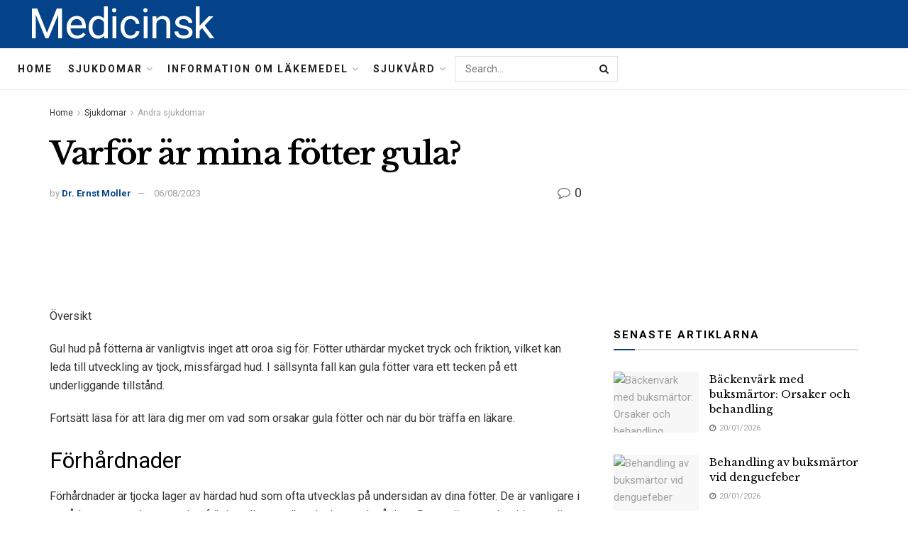

--- FILE ---
content_type: text/html; charset=UTF-8
request_url: https://medicinsk.net/varfor-ar-mina-fotter-gula
body_size: 36199
content:
<!doctype html>
<!--[if lt IE 7]> <html class="no-js lt-ie9 lt-ie8 lt-ie7" lang="sv-SE"> <![endif]-->
<!--[if IE 7]>    <html class="no-js lt-ie9 lt-ie8" lang="sv-SE"> <![endif]-->
<!--[if IE 8]>    <html class="no-js lt-ie9" lang="sv-SE"> <![endif]-->
<!--[if IE 9]>    <html class="no-js lt-ie10" lang="sv-SE"> <![endif]-->
<!--[if gt IE 8]><!--> <html class="no-js" lang="sv-SE"> <!--<![endif]-->
<head>
    <meta http-equiv="Content-Type" content="text/html; charset=UTF-8" />
    <meta name='viewport' content='width=device-width, initial-scale=1, user-scalable=yes' />
    <link rel="profile" href="http://gmpg.org/xfn/11" />
    <link rel="pingback" href="https://medicinsk.net/xmlrpc.php" />
    <meta name="theme-color" content="#093969">
             <meta name="msapplication-navbutton-color" content="#093969">
             <meta name="apple-mobile-web-app-status-bar-style" content="#093969"><meta name='robots' content='max-image-preview:large' />
			<script type="text/javascript">
              var jnews_ajax_url = '/?ajax-request=jnews'
			</script>
			
	<!-- This site is optimized with the Yoast SEO Premium plugin v14.5 - https://yoast.com/wordpress/plugins/seo/ -->
	<title>Varför är mina fötter gula? - Medicinsk</title>
	<meta name="robots" content="index, follow" />
	<meta name="googlebot" content="index, follow, max-snippet:-1, max-image-preview:large, max-video-preview:-1" />
	<meta name="bingbot" content="index, follow, max-snippet:-1, max-image-preview:large, max-video-preview:-1" />
	<link rel="canonical" href="https://medicinsk.net/varfor-ar-mina-fotter-gula" />
	<meta property="og:locale" content="sv_SE" />
	<meta property="og:type" content="article" />
	<meta property="og:title" content="Varför är mina fötter gula? - Medicinsk" />
	<meta property="og:description" content="Översikt Gul hud på fötterna är vanligtvis inget att oroa sig för. Fötter uthärdar mycket tryck och friktion, vilket kan leda till utveckling av tjock, missfärgad hud. I sällsynta fall kan gula fötter vara ett tecken på ett underliggande tillstånd. Fortsätt läsa för att lära dig mer om vad som orsakar gula fötter och när [&hellip;]" />
	<meta property="og:url" content="https://medicinsk.net/varfor-ar-mina-fotter-gula" />
	<meta property="og:site_name" content="Medicinsk" />
	<meta property="article:published_time" content="2023-08-06T13:54:40+00:00" />
	<meta name="twitter:card" content="summary_large_image" />
	<script type="application/ld+json" class="yoast-schema-graph">{"@context":"https://schema.org","@graph":[{"@type":"WebSite","@id":"https://medicinsk.net/#website","url":"https://medicinsk.net/","name":"Medicinsk","description":"","potentialAction":[{"@type":"SearchAction","target":"https://medicinsk.net/?s={search_term_string}","query-input":"required name=search_term_string"}],"inLanguage":"sv-SE"},{"@type":"ImageObject","@id":"https://medicinsk.net/varfor-ar-mina-fotter-gula#primaryimage","inLanguage":"sv-SE","url":"http://medicinsk.net/wp-content/uploads/2022/02/medical-info.jpg"},{"@type":"WebPage","@id":"https://medicinsk.net/varfor-ar-mina-fotter-gula#webpage","url":"https://medicinsk.net/varfor-ar-mina-fotter-gula","name":"Varf\u00f6r \u00e4r mina f\u00f6tter gula? - Medicinsk","isPartOf":{"@id":"https://medicinsk.net/#website"},"primaryImageOfPage":{"@id":"https://medicinsk.net/varfor-ar-mina-fotter-gula#primaryimage"},"datePublished":"2023-08-06T13:54:40+00:00","dateModified":"2023-08-06T13:54:40+00:00","author":{"@id":"https://medicinsk.net/#/schema/person/cc301ba6a0833fbd54bee7c538163f90"},"inLanguage":"sv-SE","potentialAction":[{"@type":"ReadAction","target":["https://medicinsk.net/varfor-ar-mina-fotter-gula"]}]},{"@type":["Person"],"@id":"https://medicinsk.net/#/schema/person/cc301ba6a0833fbd54bee7c538163f90","name":"Dr. Ernst Moller","image":{"@type":"ImageObject","@id":"https://medicinsk.net/#personlogo","inLanguage":"sv-SE","url":"https://secure.gravatar.com/avatar/9abd4798fc700486f57fc5c641b17ea5?s=96&d=mm&r=g","caption":"Dr. Ernst Moller"}}]}</script>
	<!-- / Yoast SEO Premium plugin. -->


<link rel='dns-prefetch' href='//fonts.googleapis.com' />
<link rel="alternate" type="application/rss+xml" title="Medicinsk &raquo; Webbflöde" href="https://medicinsk.net/feed" />
<link rel="alternate" type="application/rss+xml" title="Medicinsk &raquo; Kommentarsflöde" href="https://medicinsk.net/comments/feed" />
<link rel="alternate" type="application/rss+xml" title="Medicinsk &raquo; Kommentarsflöde för Varför är mina fötter gula?" href="https://medicinsk.net/varfor-ar-mina-fotter-gula/feed" />
<script type="text/javascript">
/* <![CDATA[ */
window._wpemojiSettings = {"baseUrl":"https:\/\/s.w.org\/images\/core\/emoji\/15.0.3\/72x72\/","ext":".png","svgUrl":"https:\/\/s.w.org\/images\/core\/emoji\/15.0.3\/svg\/","svgExt":".svg","source":{"concatemoji":"https:\/\/medicinsk.net\/wp-includes\/js\/wp-emoji-release.min.js?ver=6.6.4"}};
/*! This file is auto-generated */
!function(i,n){var o,s,e;function c(e){try{var t={supportTests:e,timestamp:(new Date).valueOf()};sessionStorage.setItem(o,JSON.stringify(t))}catch(e){}}function p(e,t,n){e.clearRect(0,0,e.canvas.width,e.canvas.height),e.fillText(t,0,0);var t=new Uint32Array(e.getImageData(0,0,e.canvas.width,e.canvas.height).data),r=(e.clearRect(0,0,e.canvas.width,e.canvas.height),e.fillText(n,0,0),new Uint32Array(e.getImageData(0,0,e.canvas.width,e.canvas.height).data));return t.every(function(e,t){return e===r[t]})}function u(e,t,n){switch(t){case"flag":return n(e,"\ud83c\udff3\ufe0f\u200d\u26a7\ufe0f","\ud83c\udff3\ufe0f\u200b\u26a7\ufe0f")?!1:!n(e,"\ud83c\uddfa\ud83c\uddf3","\ud83c\uddfa\u200b\ud83c\uddf3")&&!n(e,"\ud83c\udff4\udb40\udc67\udb40\udc62\udb40\udc65\udb40\udc6e\udb40\udc67\udb40\udc7f","\ud83c\udff4\u200b\udb40\udc67\u200b\udb40\udc62\u200b\udb40\udc65\u200b\udb40\udc6e\u200b\udb40\udc67\u200b\udb40\udc7f");case"emoji":return!n(e,"\ud83d\udc26\u200d\u2b1b","\ud83d\udc26\u200b\u2b1b")}return!1}function f(e,t,n){var r="undefined"!=typeof WorkerGlobalScope&&self instanceof WorkerGlobalScope?new OffscreenCanvas(300,150):i.createElement("canvas"),a=r.getContext("2d",{willReadFrequently:!0}),o=(a.textBaseline="top",a.font="600 32px Arial",{});return e.forEach(function(e){o[e]=t(a,e,n)}),o}function t(e){var t=i.createElement("script");t.src=e,t.defer=!0,i.head.appendChild(t)}"undefined"!=typeof Promise&&(o="wpEmojiSettingsSupports",s=["flag","emoji"],n.supports={everything:!0,everythingExceptFlag:!0},e=new Promise(function(e){i.addEventListener("DOMContentLoaded",e,{once:!0})}),new Promise(function(t){var n=function(){try{var e=JSON.parse(sessionStorage.getItem(o));if("object"==typeof e&&"number"==typeof e.timestamp&&(new Date).valueOf()<e.timestamp+604800&&"object"==typeof e.supportTests)return e.supportTests}catch(e){}return null}();if(!n){if("undefined"!=typeof Worker&&"undefined"!=typeof OffscreenCanvas&&"undefined"!=typeof URL&&URL.createObjectURL&&"undefined"!=typeof Blob)try{var e="postMessage("+f.toString()+"("+[JSON.stringify(s),u.toString(),p.toString()].join(",")+"));",r=new Blob([e],{type:"text/javascript"}),a=new Worker(URL.createObjectURL(r),{name:"wpTestEmojiSupports"});return void(a.onmessage=function(e){c(n=e.data),a.terminate(),t(n)})}catch(e){}c(n=f(s,u,p))}t(n)}).then(function(e){for(var t in e)n.supports[t]=e[t],n.supports.everything=n.supports.everything&&n.supports[t],"flag"!==t&&(n.supports.everythingExceptFlag=n.supports.everythingExceptFlag&&n.supports[t]);n.supports.everythingExceptFlag=n.supports.everythingExceptFlag&&!n.supports.flag,n.DOMReady=!1,n.readyCallback=function(){n.DOMReady=!0}}).then(function(){return e}).then(function(){var e;n.supports.everything||(n.readyCallback(),(e=n.source||{}).concatemoji?t(e.concatemoji):e.wpemoji&&e.twemoji&&(t(e.twemoji),t(e.wpemoji)))}))}((window,document),window._wpemojiSettings);
/* ]]> */
</script>

<style id='wp-emoji-styles-inline-css' type='text/css'>

	img.wp-smiley, img.emoji {
		display: inline !important;
		border: none !important;
		box-shadow: none !important;
		height: 1em !important;
		width: 1em !important;
		margin: 0 0.07em !important;
		vertical-align: -0.1em !important;
		background: none !important;
		padding: 0 !important;
	}
</style>
<link rel='stylesheet' id='wp-block-library-css' href='https://medicinsk.net/wp-includes/css/dist/block-library/style.min.css?ver=6.6.4' type='text/css' media='all' />
<style id='classic-theme-styles-inline-css' type='text/css'>
/*! This file is auto-generated */
.wp-block-button__link{color:#fff;background-color:#32373c;border-radius:9999px;box-shadow:none;text-decoration:none;padding:calc(.667em + 2px) calc(1.333em + 2px);font-size:1.125em}.wp-block-file__button{background:#32373c;color:#fff;text-decoration:none}
</style>
<style id='global-styles-inline-css' type='text/css'>
:root{--wp--preset--aspect-ratio--square: 1;--wp--preset--aspect-ratio--4-3: 4/3;--wp--preset--aspect-ratio--3-4: 3/4;--wp--preset--aspect-ratio--3-2: 3/2;--wp--preset--aspect-ratio--2-3: 2/3;--wp--preset--aspect-ratio--16-9: 16/9;--wp--preset--aspect-ratio--9-16: 9/16;--wp--preset--color--black: #000000;--wp--preset--color--cyan-bluish-gray: #abb8c3;--wp--preset--color--white: #ffffff;--wp--preset--color--pale-pink: #f78da7;--wp--preset--color--vivid-red: #cf2e2e;--wp--preset--color--luminous-vivid-orange: #ff6900;--wp--preset--color--luminous-vivid-amber: #fcb900;--wp--preset--color--light-green-cyan: #7bdcb5;--wp--preset--color--vivid-green-cyan: #00d084;--wp--preset--color--pale-cyan-blue: #8ed1fc;--wp--preset--color--vivid-cyan-blue: #0693e3;--wp--preset--color--vivid-purple: #9b51e0;--wp--preset--gradient--vivid-cyan-blue-to-vivid-purple: linear-gradient(135deg,rgba(6,147,227,1) 0%,rgb(155,81,224) 100%);--wp--preset--gradient--light-green-cyan-to-vivid-green-cyan: linear-gradient(135deg,rgb(122,220,180) 0%,rgb(0,208,130) 100%);--wp--preset--gradient--luminous-vivid-amber-to-luminous-vivid-orange: linear-gradient(135deg,rgba(252,185,0,1) 0%,rgba(255,105,0,1) 100%);--wp--preset--gradient--luminous-vivid-orange-to-vivid-red: linear-gradient(135deg,rgba(255,105,0,1) 0%,rgb(207,46,46) 100%);--wp--preset--gradient--very-light-gray-to-cyan-bluish-gray: linear-gradient(135deg,rgb(238,238,238) 0%,rgb(169,184,195) 100%);--wp--preset--gradient--cool-to-warm-spectrum: linear-gradient(135deg,rgb(74,234,220) 0%,rgb(151,120,209) 20%,rgb(207,42,186) 40%,rgb(238,44,130) 60%,rgb(251,105,98) 80%,rgb(254,248,76) 100%);--wp--preset--gradient--blush-light-purple: linear-gradient(135deg,rgb(255,206,236) 0%,rgb(152,150,240) 100%);--wp--preset--gradient--blush-bordeaux: linear-gradient(135deg,rgb(254,205,165) 0%,rgb(254,45,45) 50%,rgb(107,0,62) 100%);--wp--preset--gradient--luminous-dusk: linear-gradient(135deg,rgb(255,203,112) 0%,rgb(199,81,192) 50%,rgb(65,88,208) 100%);--wp--preset--gradient--pale-ocean: linear-gradient(135deg,rgb(255,245,203) 0%,rgb(182,227,212) 50%,rgb(51,167,181) 100%);--wp--preset--gradient--electric-grass: linear-gradient(135deg,rgb(202,248,128) 0%,rgb(113,206,126) 100%);--wp--preset--gradient--midnight: linear-gradient(135deg,rgb(2,3,129) 0%,rgb(40,116,252) 100%);--wp--preset--font-size--small: 13px;--wp--preset--font-size--medium: 20px;--wp--preset--font-size--large: 36px;--wp--preset--font-size--x-large: 42px;--wp--preset--spacing--20: 0.44rem;--wp--preset--spacing--30: 0.67rem;--wp--preset--spacing--40: 1rem;--wp--preset--spacing--50: 1.5rem;--wp--preset--spacing--60: 2.25rem;--wp--preset--spacing--70: 3.38rem;--wp--preset--spacing--80: 5.06rem;--wp--preset--shadow--natural: 6px 6px 9px rgba(0, 0, 0, 0.2);--wp--preset--shadow--deep: 12px 12px 50px rgba(0, 0, 0, 0.4);--wp--preset--shadow--sharp: 6px 6px 0px rgba(0, 0, 0, 0.2);--wp--preset--shadow--outlined: 6px 6px 0px -3px rgba(255, 255, 255, 1), 6px 6px rgba(0, 0, 0, 1);--wp--preset--shadow--crisp: 6px 6px 0px rgba(0, 0, 0, 1);}:where(.is-layout-flex){gap: 0.5em;}:where(.is-layout-grid){gap: 0.5em;}body .is-layout-flex{display: flex;}.is-layout-flex{flex-wrap: wrap;align-items: center;}.is-layout-flex > :is(*, div){margin: 0;}body .is-layout-grid{display: grid;}.is-layout-grid > :is(*, div){margin: 0;}:where(.wp-block-columns.is-layout-flex){gap: 2em;}:where(.wp-block-columns.is-layout-grid){gap: 2em;}:where(.wp-block-post-template.is-layout-flex){gap: 1.25em;}:where(.wp-block-post-template.is-layout-grid){gap: 1.25em;}.has-black-color{color: var(--wp--preset--color--black) !important;}.has-cyan-bluish-gray-color{color: var(--wp--preset--color--cyan-bluish-gray) !important;}.has-white-color{color: var(--wp--preset--color--white) !important;}.has-pale-pink-color{color: var(--wp--preset--color--pale-pink) !important;}.has-vivid-red-color{color: var(--wp--preset--color--vivid-red) !important;}.has-luminous-vivid-orange-color{color: var(--wp--preset--color--luminous-vivid-orange) !important;}.has-luminous-vivid-amber-color{color: var(--wp--preset--color--luminous-vivid-amber) !important;}.has-light-green-cyan-color{color: var(--wp--preset--color--light-green-cyan) !important;}.has-vivid-green-cyan-color{color: var(--wp--preset--color--vivid-green-cyan) !important;}.has-pale-cyan-blue-color{color: var(--wp--preset--color--pale-cyan-blue) !important;}.has-vivid-cyan-blue-color{color: var(--wp--preset--color--vivid-cyan-blue) !important;}.has-vivid-purple-color{color: var(--wp--preset--color--vivid-purple) !important;}.has-black-background-color{background-color: var(--wp--preset--color--black) !important;}.has-cyan-bluish-gray-background-color{background-color: var(--wp--preset--color--cyan-bluish-gray) !important;}.has-white-background-color{background-color: var(--wp--preset--color--white) !important;}.has-pale-pink-background-color{background-color: var(--wp--preset--color--pale-pink) !important;}.has-vivid-red-background-color{background-color: var(--wp--preset--color--vivid-red) !important;}.has-luminous-vivid-orange-background-color{background-color: var(--wp--preset--color--luminous-vivid-orange) !important;}.has-luminous-vivid-amber-background-color{background-color: var(--wp--preset--color--luminous-vivid-amber) !important;}.has-light-green-cyan-background-color{background-color: var(--wp--preset--color--light-green-cyan) !important;}.has-vivid-green-cyan-background-color{background-color: var(--wp--preset--color--vivid-green-cyan) !important;}.has-pale-cyan-blue-background-color{background-color: var(--wp--preset--color--pale-cyan-blue) !important;}.has-vivid-cyan-blue-background-color{background-color: var(--wp--preset--color--vivid-cyan-blue) !important;}.has-vivid-purple-background-color{background-color: var(--wp--preset--color--vivid-purple) !important;}.has-black-border-color{border-color: var(--wp--preset--color--black) !important;}.has-cyan-bluish-gray-border-color{border-color: var(--wp--preset--color--cyan-bluish-gray) !important;}.has-white-border-color{border-color: var(--wp--preset--color--white) !important;}.has-pale-pink-border-color{border-color: var(--wp--preset--color--pale-pink) !important;}.has-vivid-red-border-color{border-color: var(--wp--preset--color--vivid-red) !important;}.has-luminous-vivid-orange-border-color{border-color: var(--wp--preset--color--luminous-vivid-orange) !important;}.has-luminous-vivid-amber-border-color{border-color: var(--wp--preset--color--luminous-vivid-amber) !important;}.has-light-green-cyan-border-color{border-color: var(--wp--preset--color--light-green-cyan) !important;}.has-vivid-green-cyan-border-color{border-color: var(--wp--preset--color--vivid-green-cyan) !important;}.has-pale-cyan-blue-border-color{border-color: var(--wp--preset--color--pale-cyan-blue) !important;}.has-vivid-cyan-blue-border-color{border-color: var(--wp--preset--color--vivid-cyan-blue) !important;}.has-vivid-purple-border-color{border-color: var(--wp--preset--color--vivid-purple) !important;}.has-vivid-cyan-blue-to-vivid-purple-gradient-background{background: var(--wp--preset--gradient--vivid-cyan-blue-to-vivid-purple) !important;}.has-light-green-cyan-to-vivid-green-cyan-gradient-background{background: var(--wp--preset--gradient--light-green-cyan-to-vivid-green-cyan) !important;}.has-luminous-vivid-amber-to-luminous-vivid-orange-gradient-background{background: var(--wp--preset--gradient--luminous-vivid-amber-to-luminous-vivid-orange) !important;}.has-luminous-vivid-orange-to-vivid-red-gradient-background{background: var(--wp--preset--gradient--luminous-vivid-orange-to-vivid-red) !important;}.has-very-light-gray-to-cyan-bluish-gray-gradient-background{background: var(--wp--preset--gradient--very-light-gray-to-cyan-bluish-gray) !important;}.has-cool-to-warm-spectrum-gradient-background{background: var(--wp--preset--gradient--cool-to-warm-spectrum) !important;}.has-blush-light-purple-gradient-background{background: var(--wp--preset--gradient--blush-light-purple) !important;}.has-blush-bordeaux-gradient-background{background: var(--wp--preset--gradient--blush-bordeaux) !important;}.has-luminous-dusk-gradient-background{background: var(--wp--preset--gradient--luminous-dusk) !important;}.has-pale-ocean-gradient-background{background: var(--wp--preset--gradient--pale-ocean) !important;}.has-electric-grass-gradient-background{background: var(--wp--preset--gradient--electric-grass) !important;}.has-midnight-gradient-background{background: var(--wp--preset--gradient--midnight) !important;}.has-small-font-size{font-size: var(--wp--preset--font-size--small) !important;}.has-medium-font-size{font-size: var(--wp--preset--font-size--medium) !important;}.has-large-font-size{font-size: var(--wp--preset--font-size--large) !important;}.has-x-large-font-size{font-size: var(--wp--preset--font-size--x-large) !important;}
:where(.wp-block-post-template.is-layout-flex){gap: 1.25em;}:where(.wp-block-post-template.is-layout-grid){gap: 1.25em;}
:where(.wp-block-columns.is-layout-flex){gap: 2em;}:where(.wp-block-columns.is-layout-grid){gap: 2em;}
:root :where(.wp-block-pullquote){font-size: 1.5em;line-height: 1.6;}
</style>
<link rel='stylesheet' id='wp_automatic_gallery_style-css' href='https://medicinsk.net/wp-content/plugins/wp-automatic/css/wp-automatic.css?ver=1.0.0' type='text/css' media='all' />
<link rel='stylesheet' id='js_composer_front-css' href='https://medicinsk.net/wp-content/plugins/js_composer/assets/css/js_composer.min.css?ver=6.3.0' type='text/css' media='all' />
<link rel='stylesheet' id='jeg_customizer_font-css' href='//fonts.googleapis.com/css?family=Roboto%3Aregular%2C700%7CLibre+Baskerville%3Aregular%2C700&#038;display=swap&#038;ver=1.2.5' type='text/css' media='all' />
<link rel='stylesheet' id='mediaelement-css' href='https://medicinsk.net/wp-includes/js/mediaelement/mediaelementplayer-legacy.min.css?ver=4.2.17' type='text/css' media='all' />
<link rel='stylesheet' id='wp-mediaelement-css' href='https://medicinsk.net/wp-includes/js/mediaelement/wp-mediaelement.min.css?ver=6.6.4' type='text/css' media='all' />
<link rel='stylesheet' id='jnews-frontend-css' href='https://medicinsk.net/wp-content/themes/jnews-theme/jnews/assets/dist/frontend.min.css?ver=7.1.0' type='text/css' media='all' />
<link rel='stylesheet' id='jnews-style-css' href='https://medicinsk.net/wp-content/themes/jnews-theme/jnews/style.css?ver=7.1.0' type='text/css' media='all' />
<link rel='stylesheet' id='jnews-darkmode-css' href='https://medicinsk.net/wp-content/themes/jnews-theme/jnews/assets/css/darkmode.css?ver=7.1.0' type='text/css' media='all' />
<link rel='stylesheet' id='jnews-scheme-css' href='https://medicinsk.net/wp-content/themes/jnews-theme/jnews/data/import/science/scheme.css?ver=7.1.0' type='text/css' media='all' />
<script type="text/javascript" src="https://medicinsk.net/wp-includes/js/jquery/jquery.min.js?ver=3.7.1" id="jquery-core-js"></script>
<script type="text/javascript" src="https://medicinsk.net/wp-includes/js/jquery/jquery-migrate.min.js?ver=3.4.1" id="jquery-migrate-js"></script>
<script type="text/javascript" src="https://medicinsk.net/wp-content/plugins/wp-automatic/js/main-front.js?ver=6.6.4" id="wp_automatic_gallery-js"></script>
<link rel="https://api.w.org/" href="https://medicinsk.net/wp-json/" /><link rel="alternate" title="JSON" type="application/json" href="https://medicinsk.net/wp-json/wp/v2/posts/66405" /><link rel="EditURI" type="application/rsd+xml" title="RSD" href="https://medicinsk.net/xmlrpc.php?rsd" />
<meta name="generator" content="WordPress 6.6.4" />
<link rel='shortlink' href='https://medicinsk.net/?p=66405' />
<link rel="alternate" title="oEmbed (JSON)" type="application/json+oembed" href="https://medicinsk.net/wp-json/oembed/1.0/embed?url=https%3A%2F%2Fmedicinsk.net%2Fvarfor-ar-mina-fotter-gula" />
<link rel="alternate" title="oEmbed (XML)" type="text/xml+oembed" href="https://medicinsk.net/wp-json/oembed/1.0/embed?url=https%3A%2F%2Fmedicinsk.net%2Fvarfor-ar-mina-fotter-gula&#038;format=xml" />
<!-- FIFU:meta:begin:image -->
<meta property="og:image" content="http://medicinsk.net/wp-content/uploads/2022/02/medical-info.jpg" />
<!-- FIFU:meta:end:image --><!-- FIFU:meta:begin:twitter -->
<meta name="twitter:card" content="summary_large_image" />
<meta name="twitter:title" content="Varför är mina fötter gula?" />
<meta name="twitter:description" content="" />
<meta name="twitter:image" content="http://medicinsk.net/wp-content/uploads/2022/02/medical-info.jpg" />
<!-- FIFU:meta:end:twitter --><meta name="generator" content="Powered by WPBakery Page Builder - drag and drop page builder for WordPress."/>
<script type='application/ld+json'>{"@context":"http:\/\/schema.org","@type":"Organization","@id":"https:\/\/medicinsk.net\/#organization","url":"https:\/\/medicinsk.net\/","name":"Jegtheme","logo":{"@type":"ImageObject","url":"http:\/\/medicinsk.net\/wp-content\/uploads\/2020\/11\/logo_science.png"},"sameAs":["http:\/\/facebook.com","http:\/\/twitter.com","http:\/\/plus.google.com","http:\/\/youtube.com"],"contactPoint":{"@type":"ContactPoint","telephone":"+1-880-555-1212","contactType":"customer_service","areaServed":["Worldwide"]}}</script>
<script type='application/ld+json'>{"@context":"http:\/\/schema.org","@type":"WebSite","@id":"https:\/\/medicinsk.net\/#website","url":"https:\/\/medicinsk.net\/","name":"Jegtheme","potentialAction":{"@type":"SearchAction","target":"https:\/\/medicinsk.net\/?s={search_term_string}","query-input":"required name=search_term_string"}}</script>
<link rel="icon" href="https://medicinsk.net/wp-content/uploads/2020/12/favicon3-75x75.png" sizes="32x32" />
<link rel="icon" href="https://medicinsk.net/wp-content/uploads/2020/12/favicon3.png" sizes="192x192" />
<link rel="apple-touch-icon" href="https://medicinsk.net/wp-content/uploads/2020/12/favicon3.png" />
<meta name="msapplication-TileImage" content="https://medicinsk.net/wp-content/uploads/2020/12/favicon3.png" />
<style id="jeg_dynamic_css" type="text/css" data-type="jeg_custom-css">body,.newsfeed_carousel.owl-carousel .owl-nav div,.jeg_filter_button,.owl-carousel .owl-nav div,.jeg_readmore,.jeg_hero_style_7 .jeg_post_meta a,.widget_calendar thead th,.widget_calendar tfoot a,.jeg_socialcounter a,.entry-header .jeg_meta_like a,.entry-header .jeg_meta_comment a,.entry-content tbody tr:hover,.entry-content th,.jeg_splitpost_nav li:hover a,#breadcrumbs a,.jeg_author_socials a:hover,.jeg_footer_content a,.jeg_footer_bottom a,.jeg_cartcontent,.woocommerce .woocommerce-breadcrumb a { color : #353531; } a,.jeg_menu_style_5 > li > a:hover,.jeg_menu_style_5 > li.sfHover > a,.jeg_menu_style_5 > li.current-menu-item > a,.jeg_menu_style_5 > li.current-menu-ancestor > a,.jeg_navbar .jeg_menu:not(.jeg_main_menu) > li > a:hover,.jeg_midbar .jeg_menu:not(.jeg_main_menu) > li > a:hover,.jeg_side_tabs li.active,.jeg_block_heading_5 strong,.jeg_block_heading_6 strong,.jeg_block_heading_7 strong,.jeg_block_heading_8 strong,.jeg_subcat_list li a:hover,.jeg_subcat_list li button:hover,.jeg_pl_lg_7 .jeg_thumb .jeg_post_category a,.jeg_pl_xs_2:before,.jeg_pl_xs_4 .jeg_postblock_content:before,.jeg_postblock .jeg_post_title a:hover,.jeg_hero_style_6 .jeg_post_title a:hover,.jeg_sidefeed .jeg_pl_xs_3 .jeg_post_title a:hover,.widget_jnews_popular .jeg_post_title a:hover,.jeg_meta_author a,.widget_archive li a:hover,.widget_pages li a:hover,.widget_meta li a:hover,.widget_recent_entries li a:hover,.widget_rss li a:hover,.widget_rss cite,.widget_categories li a:hover,.widget_categories li.current-cat > a,#breadcrumbs a:hover,.jeg_share_count .counts,.commentlist .bypostauthor > .comment-body > .comment-author > .fn,span.required,.jeg_review_title,.bestprice .price,.authorlink a:hover,.jeg_vertical_playlist .jeg_video_playlist_play_icon,.jeg_vertical_playlist .jeg_video_playlist_item.active .jeg_video_playlist_thumbnail:before,.jeg_horizontal_playlist .jeg_video_playlist_play,.woocommerce li.product .pricegroup .button,.widget_display_forums li a:hover,.widget_display_topics li:before,.widget_display_replies li:before,.widget_display_views li:before,.bbp-breadcrumb a:hover,.jeg_mobile_menu li.sfHover > a,.jeg_mobile_menu li a:hover,.split-template-6 .pagenum, .jeg_push_notification_button .button { color : #044389; } .jeg_menu_style_1 > li > a:before,.jeg_menu_style_2 > li > a:before,.jeg_menu_style_3 > li > a:before,.jeg_side_toggle,.jeg_slide_caption .jeg_post_category a,.jeg_slider_type_1 .owl-nav .owl-next,.jeg_block_heading_1 .jeg_block_title span,.jeg_block_heading_2 .jeg_block_title span,.jeg_block_heading_3,.jeg_block_heading_4 .jeg_block_title span,.jeg_block_heading_6:after,.jeg_pl_lg_box .jeg_post_category a,.jeg_pl_md_box .jeg_post_category a,.jeg_readmore:hover,.jeg_thumb .jeg_post_category a,.jeg_block_loadmore a:hover, .jeg_postblock.alt .jeg_block_loadmore a:hover,.jeg_block_loadmore a.active,.jeg_postblock_carousel_2 .jeg_post_category a,.jeg_heroblock .jeg_post_category a,.jeg_pagenav_1 .page_number.active,.jeg_pagenav_1 .page_number.active:hover,input[type="submit"],.btn,.button,.widget_tag_cloud a:hover,.popularpost_item:hover .jeg_post_title a:before,.jeg_splitpost_4 .page_nav,.jeg_splitpost_5 .page_nav,.jeg_post_via a:hover,.jeg_post_source a:hover,.jeg_post_tags a:hover,.comment-reply-title small a:before,.comment-reply-title small a:after,.jeg_storelist .productlink,.authorlink li.active a:before,.jeg_footer.dark .socials_widget:not(.nobg) a:hover .fa,.jeg_breakingnews_title,.jeg_overlay_slider_bottom.owl-carousel .owl-nav div,.jeg_overlay_slider_bottom.owl-carousel .owl-nav div:hover,.jeg_vertical_playlist .jeg_video_playlist_current,.woocommerce span.onsale,.woocommerce #respond input#submit:hover,.woocommerce a.button:hover,.woocommerce button.button:hover,.woocommerce input.button:hover,.woocommerce #respond input#submit.alt,.woocommerce a.button.alt,.woocommerce button.button.alt,.woocommerce input.button.alt,.jeg_popup_post .caption,.jeg_footer.dark input[type="submit"],.jeg_footer.dark .btn,.jeg_footer.dark .button,.footer_widget.widget_tag_cloud a:hover, .jeg_inner_content .content-inner .jeg_post_category a:hover, #buddypress .standard-form button, #buddypress a.button, #buddypress input[type="submit"], #buddypress input[type="button"], #buddypress input[type="reset"], #buddypress ul.button-nav li a, #buddypress .generic-button a, #buddypress .generic-button button, #buddypress .comment-reply-link, #buddypress a.bp-title-button, #buddypress.buddypress-wrap .members-list li .user-update .activity-read-more a, div#buddypress .standard-form button:hover,div#buddypress a.button:hover,div#buddypress input[type="submit"]:hover,div#buddypress input[type="button"]:hover,div#buddypress input[type="reset"]:hover,div#buddypress ul.button-nav li a:hover,div#buddypress .generic-button a:hover,div#buddypress .generic-button button:hover,div#buddypress .comment-reply-link:hover,div#buddypress a.bp-title-button:hover,div#buddypress.buddypress-wrap .members-list li .user-update .activity-read-more a:hover, #buddypress #item-nav .item-list-tabs ul li a:before, .jeg_inner_content .jeg_meta_container .follow-wrapper a { background-color : #044389; } .jeg_block_heading_7 .jeg_block_title span, .jeg_readmore:hover, .jeg_block_loadmore a:hover, .jeg_block_loadmore a.active, .jeg_pagenav_1 .page_number.active, .jeg_pagenav_1 .page_number.active:hover, .jeg_pagenav_3 .page_number:hover, .jeg_prevnext_post a:hover h3, .jeg_overlay_slider .jeg_post_category, .jeg_sidefeed .jeg_post.active, .jeg_vertical_playlist.jeg_vertical_playlist .jeg_video_playlist_item.active .jeg_video_playlist_thumbnail img, .jeg_horizontal_playlist .jeg_video_playlist_item.active { border-color : #044389; } .jeg_tabpost_nav li.active, .woocommerce div.product .woocommerce-tabs ul.tabs li.active { border-bottom-color : #044389; } .jeg_post_meta .fa, .entry-header .jeg_post_meta .fa, .jeg_review_stars, .jeg_price_review_list { color : #666666; } .jeg_share_button.share-float.share-monocrhome a { background-color : #666666; } h1,h2,h3,h4,h5,h6,.jeg_post_title a,.entry-header .jeg_post_title,.jeg_hero_style_7 .jeg_post_title a,.jeg_block_title,.jeg_splitpost_bar .current_title,.jeg_video_playlist_title,.gallery-caption { color : #020202; } .split-template-9 .pagenum, .split-template-10 .pagenum, .split-template-11 .pagenum, .split-template-12 .pagenum, .split-template-13 .pagenum, .split-template-15 .pagenum, .split-template-18 .pagenum, .split-template-20 .pagenum, .split-template-19 .current_title span, .split-template-20 .current_title span { background-color : #020202; } .jeg_topbar .jeg_nav_row, .jeg_topbar .jeg_search_no_expand .jeg_search_input { line-height : 36px; } .jeg_topbar .jeg_nav_row, .jeg_topbar .jeg_nav_icon { height : 36px; } .jeg_midbar { height : 68px; } .jeg_midbar, .jeg_midbar.dark { background-color : #044389; border-bottom-width : 0px; } .jeg_midbar a, .jeg_midbar.dark a { color : #ffffff; } .jeg_header .jeg_bottombar.jeg_navbar,.jeg_bottombar .jeg_nav_icon { height : 58px; } .jeg_header .jeg_bottombar.jeg_navbar, .jeg_header .jeg_bottombar .jeg_main_menu:not(.jeg_menu_style_1) > li > a, .jeg_header .jeg_bottombar .jeg_menu_style_1 > li, .jeg_header .jeg_bottombar .jeg_menu:not(.jeg_main_menu) > li > a { line-height : 58px; } .jeg_header .jeg_bottombar, .jeg_header .jeg_bottombar.jeg_navbar_dark, .jeg_bottombar.jeg_navbar_boxed .jeg_nav_row, .jeg_bottombar.jeg_navbar_dark.jeg_navbar_boxed .jeg_nav_row { border-top-width : 0px; border-bottom-width : 1px; } .jeg_stickybar.jeg_navbar,.jeg_navbar .jeg_nav_icon { height : 60px; } .jeg_stickybar.jeg_navbar, .jeg_stickybar .jeg_main_menu:not(.jeg_menu_style_1) > li > a, .jeg_stickybar .jeg_menu_style_1 > li, .jeg_stickybar .jeg_menu:not(.jeg_main_menu) > li > a { line-height : 60px; } .jeg_stickybar, .jeg_stickybar.dark { border-bottom-width : 1px; } .jeg_header .socials_widget > a > i.fa:before { color : #ffffff; } .jeg_header .socials_widget > a > i.fa { background-color : #044389; } .jeg_header .jeg_button_1 .btn { color : #ffffff; border-color : #ffffff; } .jeg_nav_search { width : 20%; } .jeg_header .jeg_menu.jeg_main_menu > li > a:hover, .jeg_header .jeg_menu.jeg_main_menu > li.sfHover > a, .jeg_header .jeg_menu.jeg_main_menu > li > .sf-with-ul:hover:after, .jeg_header .jeg_menu.jeg_main_menu > li.sfHover > .sf-with-ul:after, .jeg_header .jeg_menu_style_4 > li.current-menu-item > a, .jeg_header .jeg_menu_style_4 > li.current-menu-ancestor > a, .jeg_header .jeg_menu_style_5 > li.current-menu-item > a, .jeg_header .jeg_menu_style_5 > li.current-menu-ancestor > a { color : #044389; } #jeg_off_canvas.dark .jeg_mobile_wrapper, #jeg_off_canvas .jeg_mobile_wrapper { background : #002066; } .jeg_footer_content,.jeg_footer.dark .jeg_footer_content { background-color : #020202; color : #999999; } .jeg_footer .jeg_footer_heading h3,.jeg_footer.dark .jeg_footer_heading h3,.jeg_footer .widget h2,.jeg_footer .footer_dark .widget h2 { color : #ffffff; } body,input,textarea,select,.chosen-container-single .chosen-single,.btn,.button { font-family: Roboto,Helvetica,Arial,sans-serif;font-size: 15px;  } .jeg_header, .jeg_mobile_wrapper { font-family: Roboto,Helvetica,Arial,sans-serif;font-size: 14px;  } .jeg_post_title, .entry-header .jeg_post_title, .jeg_single_tpl_2 .entry-header .jeg_post_title, .jeg_single_tpl_3 .entry-header .jeg_post_title, .jeg_single_tpl_6 .entry-header .jeg_post_title { font-family: "Libre Baskerville",Helvetica,Arial,sans-serif; } </style><style type="text/css">
					.no_thumbnail .jeg_thumb,
					.thumbnail-container.no_thumbnail {
					    display: none !important;
					}
					.jeg_search_result .jeg_pl_xs_3.no_thumbnail .jeg_postblock_content,
					.jeg_sidefeed .jeg_pl_xs_3.no_thumbnail .jeg_postblock_content,
					.jeg_pl_sm.no_thumbnail .jeg_postblock_content {
					    margin-left: 0;
					}
					.jeg_postblock_11 .no_thumbnail .jeg_postblock_content,
					.jeg_postblock_12 .no_thumbnail .jeg_postblock_content,
					.jeg_postblock_12.jeg_col_3o3 .no_thumbnail .jeg_postblock_content  {
					    margin-top: 0;
					}
					.jeg_postblock_15 .jeg_pl_md_box.no_thumbnail .jeg_postblock_content,
					.jeg_postblock_19 .jeg_pl_md_box.no_thumbnail .jeg_postblock_content,
					.jeg_postblock_24 .jeg_pl_md_box.no_thumbnail .jeg_postblock_content,
					.jeg_sidefeed .jeg_pl_md_box .jeg_postblock_content {
					    position: relative;
					}
					.jeg_postblock_carousel_2 .no_thumbnail .jeg_post_title a,
					.jeg_postblock_carousel_2 .no_thumbnail .jeg_post_title a:hover,
					.jeg_postblock_carousel_2 .no_thumbnail .jeg_post_meta .fa {
					    color: #212121 !important;
					} 
				</style><noscript><style> .wpb_animate_when_almost_visible { opacity: 1; }</style></noscript> 
	<!-- Adsense review code -->
	<script async src="https://pagead2.googlesyndication.com/pagead/js/adsbygoogle.js?client=ca-pub-2531841583262676"
     crossorigin="anonymous"></script> 
	<!-- End of Adsense review code --> 
</head>
<body class="post-template-default single single-post postid-66405 single-format-standard wp-embed-responsive jeg_toggle_dark jeg_single_tpl_1 jnews jsc_normal wpb-js-composer js-comp-ver-6.3.0 vc_responsive">

    
    
    <div class="jeg_ad jeg_ad_top jnews_header_top_ads">
        <div class='ads-wrapper  '></div>    </div>

    <!-- The Main Wrapper
    ============================================= -->
    <div class="jeg_viewport">

        
        <div class="jeg_header_wrapper">
            <div class="jeg_header_instagram_wrapper">
    </div>

<!-- HEADER -->
<div class="jeg_header full">
    <div class="jeg_midbar jeg_container normal">
    <div class="container">
        <div class="jeg_nav_row">
            
                <div class="jeg_nav_col jeg_nav_left jeg_nav_grow">
                    <div class="item_wrap jeg_nav_alignleft">
                        <div class="jeg_nav_item jeg_logo jeg_desktop_logo">
			<div class="site-title">
	    	<a href="https://medicinsk.net/" style="padding: 0px 0px 0px 15px;">
	    	    Medicinsk	    	</a>
	    </div>
	</div>                    </div>
                </div>

                
                <div class="jeg_nav_col jeg_nav_center jeg_nav_normal">
                    <div class="item_wrap jeg_nav_aligncenter">
                                            </div>
                </div>

                
                <div class="jeg_nav_col jeg_nav_right jeg_nav_normal">
                    <div class="item_wrap jeg_nav_alignright">
                                            </div>
                </div>

                        </div>
    </div>
</div><div class="jeg_bottombar jeg_navbar jeg_container jeg_navbar_wrapper  jeg_navbar_normal">
    <div class="container">
        <div class="jeg_nav_row">
            
                <div class="jeg_nav_col jeg_nav_left jeg_nav_grow">
                    <div class="item_wrap jeg_nav_alignleft">
                        <div class="jeg_main_menu_wrapper">
<div class="jeg_nav_item jeg_mainmenu_wrap"><ul class="jeg_menu jeg_main_menu jeg_menu_style_5" data-animation="animate"><li id="menu-item-64" class="menu-item menu-item-type-post_type menu-item-object-page menu-item-home menu-item-64 bgnav" data-item-row="default" ><a href="https://medicinsk.net/">Home</a></li>
<li id="menu-item-70" class="menu-item menu-item-type-taxonomy menu-item-object-category current-post-ancestor menu-item-70 bgnav jeg_megamenu category_1" data-number="5"  data-item-row="default" ><a href="https://medicinsk.net/sjukdomar">Sjukdomar</a><div class="sub-menu">
                    <div class="jeg_newsfeed clearfix"><div class="jeg_newsfeed_subcat">
                    <ul class="jeg_subcat_item">
                        <li data-cat-id="17" class="active"><a href="https://medicinsk.net/sjukdomar">All</a></li>
                        <li data-cat-id="6" class=""><a href="https://medicinsk.net/sjukdomar/andra-sjukdomar">Andra sjukdomar</a></li><li data-cat-id="20" class=""><a href="https://medicinsk.net/sjukdomar/cancer">Cancer</a></li><li data-cat-id="19" class=""><a href="https://medicinsk.net/sjukdomar/hudsjukdomar-behandling-av-hudsjukdomar">Hudsjukdomar</a></li><li data-cat-id="5" class=""><a href="https://medicinsk.net/sjukdomar/matsmaltningssjukdomar">Matsmältningssjukdomar</a></li><li data-cat-id="2" class=""><a href="https://medicinsk.net/sjukdomar/smittsamma-och-parasitiska-sjukdomar">Smittsamma och parasitiska sjukdomar</a></li>
                    </ul>
                </div>
                <div class="jeg_newsfeed_list">
                    <div data-cat-id="17" data-load-status="loaded" class="jeg_newsfeed_container">
                        <div class="newsfeed_carousel owl-carousel with_subcat">
                            <div class="jeg_newsfeed_item ">
                    <div class="jeg_thumb">
                        
                        <a href="https://medicinsk.net/backenvark-med-buksmartor-orsaker-och-behandling"><div class="thumbnail-container size-500 "><img width="360" height="180" src="https://medicinsk.net/wp-content/themes/jnews-theme/jnews/assets/img/jeg-empty.png" class="attachment-jnews-360x180 size-jnews-360x180 owl-lazy wp-post-image" alt="Bäckenvärk med buksmärtor: Orsaker och behandling" title="Bäckenvärk med buksmärtor: Orsaker och behandling" decoding="async" fetchpriority="high" data-full-width="0" data-full-height="0" data-src="http://witbeast.com/wp-content/uploads/2025/11/endomeroisis.png" /></div></a>
                    </div>
                    <h3 class="jeg_post_title"><a href="https://medicinsk.net/backenvark-med-buksmartor-orsaker-och-behandling">Bäckenvärk med buksmärtor: Orsaker och behandling</a></h3>
                </div><div class="jeg_newsfeed_item ">
                    <div class="jeg_thumb">
                        
                        <a href="https://medicinsk.net/behandling-av-buksmartor-vid-denguefeber"><div class="thumbnail-container size-500 "><img width="360" height="180" src="https://medicinsk.net/wp-content/themes/jnews-theme/jnews/assets/img/jeg-empty.png" class="attachment-jnews-360x180 size-jnews-360x180 owl-lazy wp-post-image" alt="Behandling av buksmärtor vid denguefeber" title="Behandling av buksmärtor vid denguefeber" decoding="async" data-full-width="0" data-full-height="0" data-src="http://witbeast.com/wp-content/uploads/2026/01/image-30.png" /></div></a>
                    </div>
                    <h3 class="jeg_post_title"><a href="https://medicinsk.net/behandling-av-buksmartor-vid-denguefeber">Behandling av buksmärtor vid denguefeber</a></h3>
                </div><div class="jeg_newsfeed_item ">
                    <div class="jeg_thumb">
                        
                        <a href="https://medicinsk.net/ovre-buksmarta-ar-ett-symptom-pa-pankreatit"><div class="thumbnail-container size-500 "><img width="360" height="180" src="https://medicinsk.net/wp-content/themes/jnews-theme/jnews/assets/img/jeg-empty.png" class="attachment-jnews-360x180 size-jnews-360x180 owl-lazy wp-post-image" alt="Övre buksmärta är ett symptom på pankreatit" title="Övre buksmärta är ett symptom på pankreatit" decoding="async" data-full-width="0" data-full-height="0" data-src="http://witbeast.com/wp-content/uploads/2026/01/image-29.png" /></div></a>
                    </div>
                    <h3 class="jeg_post_title"><a href="https://medicinsk.net/ovre-buksmarta-ar-ett-symptom-pa-pankreatit">Övre buksmärta är ett symptom på pankreatit</a></h3>
                </div><div class="jeg_newsfeed_item ">
                    <div class="jeg_thumb">
                        
                        <a href="https://medicinsk.net/buksmarta-kan-vara-ett-symptom-pa-cystor-pa-aggstockarna"><div class="thumbnail-container size-500 "><img width="360" height="180" src="https://medicinsk.net/wp-content/themes/jnews-theme/jnews/assets/img/jeg-empty.png" class="attachment-jnews-360x180 size-jnews-360x180 owl-lazy wp-post-image" alt="Buksmärta kan vara ett symptom på cystor på äggstockarna" title="Buksmärta kan vara ett symptom på cystor på äggstockarna" decoding="async" data-full-width="0" data-full-height="0" data-src="http://witbeast.com/wp-content/uploads/2026/01/image-27.png" /></div></a>
                    </div>
                    <h3 class="jeg_post_title"><a href="https://medicinsk.net/buksmarta-kan-vara-ett-symptom-pa-cystor-pa-aggstockarna">Buksmärta kan vara ett symptom på cystor på äggstockarna</a></h3>
                </div><div class="jeg_newsfeed_item ">
                    <div class="jeg_thumb">
                        
                        <a href="https://medicinsk.net/varfor-orsakar-njursten-buksmartor"><div class="thumbnail-container size-500 "><img width="360" height="180" src="https://medicinsk.net/wp-content/themes/jnews-theme/jnews/assets/img/jeg-empty.png" class="attachment-jnews-360x180 size-jnews-360x180 owl-lazy wp-post-image" alt="Varför orsakar njursten buksmärtor?" title="Varför orsakar njursten buksmärtor?" decoding="async" data-full-width="0" data-full-height="0" data-src="http://witbeast.com/wp-content/uploads/2026/01/image-25.png" /></div></a>
                    </div>
                    <h3 class="jeg_post_title"><a href="https://medicinsk.net/varfor-orsakar-njursten-buksmartor">Varför orsakar njursten buksmärtor?</a></h3>
                </div>
                        </div>
                    </div>
                    <div class="newsfeed_overlay">
                    <div class="preloader_type preloader_circle">
                        <div class="newsfeed_preloader jeg_preloader dot">
                            <span></span><span></span><span></span>
                        </div>
                        <div class="newsfeed_preloader jeg_preloader circle">
                            <div class="jnews_preloader_circle_outer">
                                <div class="jnews_preloader_circle_inner"></div>
                            </div>
                        </div>
                        <div class="newsfeed_preloader jeg_preloader square">
                            <div class="jeg_square"><div class="jeg_square_inner"></div></div>
                        </div>
                    </div>
                </div>
                </div></div>
                </div></li>
<li id="menu-item-1388" class="menu-item menu-item-type-taxonomy menu-item-object-category menu-item-1388 bgnav jeg_megamenu category_1" data-number="6"  data-item-row="default" ><a href="https://medicinsk.net/information-om-lakemedel">Information om läkemedel</a><div class="sub-menu">
                    <div class="jeg_newsfeed clearfix">
                <div class="jeg_newsfeed_list">
                    <div data-cat-id="14" data-load-status="loaded" class="jeg_newsfeed_container">
                        <div class="newsfeed_carousel owl-carousel no_subcat">
                            <div class="jeg_newsfeed_item ">
                    <div class="jeg_thumb">
                        
                        <a href="https://medicinsk.net/7-allvarliga-biverkningar-av-diabeteslakemedel"><div class="thumbnail-container size-500 "><img width="360" height="180" src="https://medicinsk.net/wp-content/themes/jnews-theme/jnews/assets/img/jeg-empty.png" class="attachment-jnews-360x180 size-jnews-360x180 owl-lazy wp-post-image" alt="7 allvarliga biverkningar av diabetesläkemedel" title="7 allvarliga biverkningar av diabetesläkemedel" decoding="async" data-full-width="0" data-full-height="0" data-src="http://witbeast.com/wp-content/uploads/2025/12/image-42.png" /></div></a>
                    </div>
                    <h3 class="jeg_post_title"><a href="https://medicinsk.net/7-allvarliga-biverkningar-av-diabeteslakemedel">7 allvarliga biverkningar av diabetesläkemedel</a></h3>
                </div><div class="jeg_newsfeed_item ">
                    <div class="jeg_thumb">
                        
                        <a href="https://medicinsk.net/varfor-viktminskningspreparat-kan-orsaka-ogonproblem"><div class="thumbnail-container size-500 "><img width="360" height="180" src="https://medicinsk.net/wp-content/themes/jnews-theme/jnews/assets/img/jeg-empty.png" class="attachment-jnews-360x180 size-jnews-360x180 owl-lazy wp-post-image" alt="Varför viktminskningspreparat kan orsaka ögonproblem" title="Varför viktminskningspreparat kan orsaka ögonproblem" decoding="async" data-full-width="0" data-full-height="0" data-src="http://witbeast.com/wp-content/uploads/2025/12/image-31.png" /></div></a>
                    </div>
                    <h3 class="jeg_post_title"><a href="https://medicinsk.net/varfor-viktminskningspreparat-kan-orsaka-ogonproblem">Varför viktminskningspreparat kan orsaka ögonproblem</a></h3>
                </div><div class="jeg_newsfeed_item ">
                    <div class="jeg_thumb">
                        
                        <a href="https://medicinsk.net/viktminskningslakemedel-for-polycystiskt-ovariesyndrom"><div class="thumbnail-container size-500 "><img width="360" height="180" src="https://medicinsk.net/wp-content/themes/jnews-theme/jnews/assets/img/jeg-empty.png" class="attachment-jnews-360x180 size-jnews-360x180 owl-lazy wp-post-image" alt="Viktminskningsläkemedel för polycystiskt ovariesyndrom" title="Viktminskningsläkemedel för polycystiskt ovariesyndrom" decoding="async" data-full-width="0" data-full-height="0" data-src="http://witbeast.com/wp-content/uploads/2025/12/image-29-1024x613.png" /></div></a>
                    </div>
                    <h3 class="jeg_post_title"><a href="https://medicinsk.net/viktminskningslakemedel-for-polycystiskt-ovariesyndrom">Viktminskningsläkemedel för polycystiskt ovariesyndrom</a></h3>
                </div><div class="jeg_newsfeed_item ">
                    <div class="jeg_thumb">
                        
                        <a href="https://medicinsk.net/de-3-basta-viktminskningslakemedlen-med-minst-biverkningar"><div class="thumbnail-container size-500 "><img width="360" height="180" src="https://medicinsk.net/wp-content/themes/jnews-theme/jnews/assets/img/jeg-empty.png" class="attachment-jnews-360x180 size-jnews-360x180 owl-lazy wp-post-image" alt="De 3 bästa viktminskningsläkemedlen med minst biverkningar" title="De 3 bästa viktminskningsläkemedlen med minst biverkningar" decoding="async" data-full-width="0" data-full-height="0" data-src="http://witbeast.com/wp-content/uploads/2025/12/image-26-1024x616.png" /></div></a>
                    </div>
                    <h3 class="jeg_post_title"><a href="https://medicinsk.net/de-3-basta-viktminskningslakemedlen-med-minst-biverkningar">De 3 bästa viktminskningsläkemedlen med minst biverkningar</a></h3>
                </div><div class="jeg_newsfeed_item ">
                    <div class="jeg_thumb">
                        
                        <a href="https://medicinsk.net/verkningsmekanism-och-effekter-av-zepbound-tirzepatid"><div class="thumbnail-container size-500 "><img width="360" height="180" src="https://medicinsk.net/wp-content/themes/jnews-theme/jnews/assets/img/jeg-empty.png" class="attachment-jnews-360x180 size-jnews-360x180 owl-lazy wp-post-image" alt="Verkningsmekanism och effekter av Zepbound (tirzepatid)" title="Verkningsmekanism och effekter av Zepbound (tirzepatid)" decoding="async" data-full-width="0" data-full-height="0" data-src="http://witbeast.com/wp-content/uploads/2025/12/image-24-1024x768.png" /></div></a>
                    </div>
                    <h3 class="jeg_post_title"><a href="https://medicinsk.net/verkningsmekanism-och-effekter-av-zepbound-tirzepatid">Verkningsmekanism och effekter av Zepbound (tirzepatid)</a></h3>
                </div><div class="jeg_newsfeed_item ">
                    <div class="jeg_thumb">
                        
                        <a href="https://medicinsk.net/12-biverkningar-av-gabapentin-neurontin-medicinering"><div class="thumbnail-container size-500 "><img width="360" height="180" src="https://medicinsk.net/wp-content/themes/jnews-theme/jnews/assets/img/jeg-empty.png" class="attachment-jnews-360x180 size-jnews-360x180 owl-lazy wp-post-image" alt="12 biverkningar av gabapentin (Neurontin) medicinering" title="12 biverkningar av gabapentin (Neurontin) medicinering" decoding="async" data-full-width="0" data-full-height="0" data-src="http://witbeast.com/wp-content/uploads/2025/12/gabapentin-Neurontin-medication.jpg" /></div></a>
                    </div>
                    <h3 class="jeg_post_title"><a href="https://medicinsk.net/12-biverkningar-av-gabapentin-neurontin-medicinering">12 biverkningar av gabapentin (Neurontin) medicinering</a></h3>
                </div>
                        </div>
                    </div>
                    <div class="newsfeed_overlay">
                    <div class="preloader_type preloader_circle">
                        <div class="newsfeed_preloader jeg_preloader dot">
                            <span></span><span></span><span></span>
                        </div>
                        <div class="newsfeed_preloader jeg_preloader circle">
                            <div class="jnews_preloader_circle_outer">
                                <div class="jnews_preloader_circle_inner"></div>
                            </div>
                        </div>
                        <div class="newsfeed_preloader jeg_preloader square">
                            <div class="jeg_square"><div class="jeg_square_inner"></div></div>
                        </div>
                    </div>
                </div>
                </div></div>
                </div></li>
<li id="menu-item-1389" class="menu-item menu-item-type-taxonomy menu-item-object-category menu-item-1389 bgnav jeg_megamenu category_1" data-number="6"  data-item-row="default" ><a href="https://medicinsk.net/sjukvard">Sjukvård</a><div class="sub-menu">
                    <div class="jeg_newsfeed clearfix">
                <div class="jeg_newsfeed_list">
                    <div data-cat-id="8" data-load-status="loaded" class="jeg_newsfeed_container">
                        <div class="newsfeed_carousel owl-carousel no_subcat">
                            <div class="jeg_newsfeed_item ">
                    <div class="jeg_thumb">
                        
                        <a href="https://medicinsk.net/diarre-huvudvark-och-illamaende-orsaker-och-behandling"><div class="thumbnail-container size-500 "><img width="360" height="180" src="https://medicinsk.net/wp-content/themes/jnews-theme/jnews/assets/img/jeg-empty.png" class="attachment-jnews-360x180 size-jnews-360x180 owl-lazy wp-post-image" alt="Diarré, huvudvärk och illamående: Orsaker och behandling" title="Diarré, huvudvärk och illamående: Orsaker och behandling" decoding="async" data-full-width="0" data-full-height="0" data-src="http://witbeast.com/wp-content/uploads/2026/01/image-2.png" /></div></a>
                    </div>
                    <h3 class="jeg_post_title"><a href="https://medicinsk.net/diarre-huvudvark-och-illamaende-orsaker-och-behandling">Diarré, huvudvärk och illamående: Orsaker och behandling</a></h3>
                </div><div class="jeg_newsfeed_item ">
                    <div class="jeg_thumb">
                        
                        <a href="https://medicinsk.net/8-tillstand-som-orsakar-diarre-i-en-vecka"><div class="thumbnail-container size-500 "><img width="360" height="180" src="https://medicinsk.net/wp-content/themes/jnews-theme/jnews/assets/img/jeg-empty.png" class="attachment-jnews-360x180 size-jnews-360x180 owl-lazy wp-post-image" alt="8 tillstånd som orsakar diarré i en vecka" title="8 tillstånd som orsakar diarré i en vecka" decoding="async" data-full-width="0" data-full-height="0" data-src="http://witbeast.com/wp-content/uploads/2026/01/image-1.png" /></div></a>
                    </div>
                    <h3 class="jeg_post_title"><a href="https://medicinsk.net/8-tillstand-som-orsakar-diarre-i-en-vecka">8 tillstånd som orsakar diarré i en vecka</a></h3>
                </div><div class="jeg_newsfeed_item ">
                    <div class="jeg_thumb">
                        
                        <a href="https://medicinsk.net/varfor-kan-magnesiumtillskott-orsaka-diarre"><div class="thumbnail-container size-500 "><img width="360" height="180" src="https://medicinsk.net/wp-content/themes/jnews-theme/jnews/assets/img/jeg-empty.png" class="attachment-jnews-360x180 size-jnews-360x180 owl-lazy wp-post-image" alt="Varför kan magnesiumtillskott orsaka diarré?" title="Varför kan magnesiumtillskott orsaka diarré?" decoding="async" data-full-width="0" data-full-height="0" data-src="http://witbeast.com/wp-content/uploads/2026/01/image.png" /></div></a>
                    </div>
                    <h3 class="jeg_post_title"><a href="https://medicinsk.net/varfor-kan-magnesiumtillskott-orsaka-diarre">Varför kan magnesiumtillskott orsaka diarré?</a></h3>
                </div><div class="jeg_newsfeed_item ">
                    <div class="jeg_thumb">
                        
                        <a href="https://medicinsk.net/orsaker-till-domningar-i-kaken-och-hur-man-behandlar-dem"><div class="thumbnail-container size-500 "><img width="360" height="180" src="https://medicinsk.net/wp-content/themes/jnews-theme/jnews/assets/img/jeg-empty.png" class="attachment-jnews-360x180 size-jnews-360x180 owl-lazy wp-post-image" alt="Orsaker till domningar i käken och hur man behandlar dem" title="Orsaker till domningar i käken och hur man behandlar dem" decoding="async" data-full-width="0" data-full-height="0" data-src="http://witbeast.com/wp-content/uploads/2025/12/image-35.png" /></div></a>
                    </div>
                    <h3 class="jeg_post_title"><a href="https://medicinsk.net/orsaker-till-domningar-i-kaken-och-hur-man-behandlar-dem">Orsaker till domningar i käken och hur man behandlar dem</a></h3>
                </div><div class="jeg_newsfeed_item ">
                    <div class="jeg_thumb">
                        
                        <a href="https://medicinsk.net/varfor-fasta-orsakar-diarre-och-hur-man-kan-forhindra-det"><div class="thumbnail-container size-500 "><img width="360" height="180" src="https://medicinsk.net/wp-content/themes/jnews-theme/jnews/assets/img/jeg-empty.png" class="attachment-jnews-360x180 size-jnews-360x180 owl-lazy wp-post-image" alt="Varför fasta orsakar diarré och hur man kan förhindra det" title="Varför fasta orsakar diarré och hur man kan förhindra det" decoding="async" data-full-width="0" data-full-height="0" data-src="http://witbeast.com/wp-content/uploads/2025/12/image-33-1024x565.png" /></div></a>
                    </div>
                    <h3 class="jeg_post_title"><a href="https://medicinsk.net/varfor-fasta-orsakar-diarre-och-hur-man-kan-forhindra-det">Varför fasta orsakar diarré och hur man kan förhindra det</a></h3>
                </div><div class="jeg_newsfeed_item ">
                    <div class="jeg_thumb">
                        
                        <a href="https://medicinsk.net/ont-i-halsen-varje-morgon-7-orsaker-och-behandling"><div class="thumbnail-container size-500 "><img width="360" height="180" src="https://medicinsk.net/wp-content/themes/jnews-theme/jnews/assets/img/jeg-empty.png" class="attachment-jnews-360x180 size-jnews-360x180 owl-lazy wp-post-image" alt="Ont i halsen varje morgon: 7 orsaker och behandling" title="Ont i halsen varje morgon: 7 orsaker och behandling" decoding="async" data-full-width="0" data-full-height="0" data-src="http://witbeast.com/wp-content/uploads/2025/12/image-22.png" /></div></a>
                    </div>
                    <h3 class="jeg_post_title"><a href="https://medicinsk.net/ont-i-halsen-varje-morgon-7-orsaker-och-behandling">Ont i halsen varje morgon: 7 orsaker och behandling</a></h3>
                </div>
                        </div>
                    </div>
                    <div class="newsfeed_overlay">
                    <div class="preloader_type preloader_circle">
                        <div class="newsfeed_preloader jeg_preloader dot">
                            <span></span><span></span><span></span>
                        </div>
                        <div class="newsfeed_preloader jeg_preloader circle">
                            <div class="jnews_preloader_circle_outer">
                                <div class="jnews_preloader_circle_inner"></div>
                            </div>
                        </div>
                        <div class="newsfeed_preloader jeg_preloader square">
                            <div class="jeg_square"><div class="jeg_square_inner"></div></div>
                        </div>
                    </div>
                </div>
                </div></div>
                </div></li>
</ul></div></div>
<!-- Search Form -->
<div class="jeg_nav_item jeg_nav_search">
	<div class="jeg_search_wrapper jeg_search_no_expand square">
	    <a href="#" class="jeg_search_toggle"><i class="fa fa-search"></i></a>
	    <form action="https://medicinsk.net/" method="get" class="jeg_search_form" target="_top">
    <input name="s" class="jeg_search_input" placeholder="Search..." type="text" value="" autocomplete="off">
    <button type="submit" class="jeg_search_button btn"><i class="fa fa-search"></i></button>
</form>
<!-- jeg_search_hide with_result no_result -->
<div class="jeg_search_result jeg_search_hide with_result">
    <div class="search-result-wrapper">
    </div>
    <div class="search-link search-noresult">
        No Result    </div>
    <div class="search-link search-all-button">
        <i class="fa fa-search"></i> View All Result    </div>
</div>	</div>
</div>                    </div>
                </div>

                
                <div class="jeg_nav_col jeg_nav_center jeg_nav_normal">
                    <div class="item_wrap jeg_nav_aligncenter">
                                            </div>
                </div>

                
                <div class="jeg_nav_col jeg_nav_right jeg_nav_normal">
                    <div class="item_wrap jeg_nav_alignright">
                                            </div>
                </div>

                        </div>
    </div>
</div></div><!-- /.jeg_header -->        </div>

        <div class="jeg_header_sticky">
            <div class="sticky_blankspace"></div>
<div class="jeg_header full">
    <div class="jeg_container">
        <div data-mode="scroll" class="jeg_stickybar jeg_navbar jeg_navbar_wrapper jeg_navbar_normal jeg_navbar_normal">
            <div class="container">
    <div class="jeg_nav_row">
        
            <div class="jeg_nav_col jeg_nav_left jeg_nav_grow">
                <div class="item_wrap jeg_nav_alignleft">
                    <div class="jeg_nav_item jeg_logo">
    <div class="site-title">
    	<a href="https://medicinsk.net/">
    	    Medicinsk    	</a>
    </div>
</div>                </div>
            </div>

            
            <div class="jeg_nav_col jeg_nav_center jeg_nav_normal">
                <div class="item_wrap jeg_nav_aligncenter">
                    <div class="jeg_main_menu_wrapper">
<div class="jeg_nav_item jeg_mainmenu_wrap"><ul class="jeg_menu jeg_main_menu jeg_menu_style_5" data-animation="animate"><li class="menu-item menu-item-type-post_type menu-item-object-page menu-item-home menu-item-64 bgnav" data-item-row="default" ><a href="https://medicinsk.net/">Home</a></li>
<li class="menu-item menu-item-type-taxonomy menu-item-object-category current-post-ancestor menu-item-70 bgnav jeg_megamenu category_1" data-number="5"  data-item-row="default" ><a href="https://medicinsk.net/sjukdomar">Sjukdomar</a><div class="sub-menu">
                    <div class="jeg_newsfeed clearfix"><div class="jeg_newsfeed_subcat">
                    <ul class="jeg_subcat_item">
                        <li data-cat-id="17" class="active"><a href="https://medicinsk.net/sjukdomar">All</a></li>
                        <li data-cat-id="6" class=""><a href="https://medicinsk.net/sjukdomar/andra-sjukdomar">Andra sjukdomar</a></li><li data-cat-id="20" class=""><a href="https://medicinsk.net/sjukdomar/cancer">Cancer</a></li><li data-cat-id="19" class=""><a href="https://medicinsk.net/sjukdomar/hudsjukdomar-behandling-av-hudsjukdomar">Hudsjukdomar</a></li><li data-cat-id="5" class=""><a href="https://medicinsk.net/sjukdomar/matsmaltningssjukdomar">Matsmältningssjukdomar</a></li><li data-cat-id="2" class=""><a href="https://medicinsk.net/sjukdomar/smittsamma-och-parasitiska-sjukdomar">Smittsamma och parasitiska sjukdomar</a></li>
                    </ul>
                </div>
                <div class="jeg_newsfeed_list">
                    <div data-cat-id="17" data-load-status="loaded" class="jeg_newsfeed_container">
                        <div class="newsfeed_carousel owl-carousel with_subcat">
                            <div class="jeg_newsfeed_item ">
                    <div class="jeg_thumb">
                        
                        <a href="https://medicinsk.net/backenvark-med-buksmartor-orsaker-och-behandling"><div class="thumbnail-container size-500 "><img width="360" height="180" src="https://medicinsk.net/wp-content/themes/jnews-theme/jnews/assets/img/jeg-empty.png" class="attachment-jnews-360x180 size-jnews-360x180 owl-lazy wp-post-image" alt="Bäckenvärk med buksmärtor: Orsaker och behandling" title="Bäckenvärk med buksmärtor: Orsaker och behandling" decoding="async" data-full-width="0" data-full-height="0" data-src="http://witbeast.com/wp-content/uploads/2025/11/endomeroisis.png" /></div></a>
                    </div>
                    <h3 class="jeg_post_title"><a href="https://medicinsk.net/backenvark-med-buksmartor-orsaker-och-behandling">Bäckenvärk med buksmärtor: Orsaker och behandling</a></h3>
                </div><div class="jeg_newsfeed_item ">
                    <div class="jeg_thumb">
                        
                        <a href="https://medicinsk.net/behandling-av-buksmartor-vid-denguefeber"><div class="thumbnail-container size-500 "><img width="360" height="180" src="https://medicinsk.net/wp-content/themes/jnews-theme/jnews/assets/img/jeg-empty.png" class="attachment-jnews-360x180 size-jnews-360x180 owl-lazy wp-post-image" alt="Behandling av buksmärtor vid denguefeber" title="Behandling av buksmärtor vid denguefeber" decoding="async" data-full-width="0" data-full-height="0" data-src="http://witbeast.com/wp-content/uploads/2026/01/image-30.png" /></div></a>
                    </div>
                    <h3 class="jeg_post_title"><a href="https://medicinsk.net/behandling-av-buksmartor-vid-denguefeber">Behandling av buksmärtor vid denguefeber</a></h3>
                </div><div class="jeg_newsfeed_item ">
                    <div class="jeg_thumb">
                        
                        <a href="https://medicinsk.net/ovre-buksmarta-ar-ett-symptom-pa-pankreatit"><div class="thumbnail-container size-500 "><img width="360" height="180" src="https://medicinsk.net/wp-content/themes/jnews-theme/jnews/assets/img/jeg-empty.png" class="attachment-jnews-360x180 size-jnews-360x180 owl-lazy wp-post-image" alt="Övre buksmärta är ett symptom på pankreatit" title="Övre buksmärta är ett symptom på pankreatit" decoding="async" data-full-width="0" data-full-height="0" data-src="http://witbeast.com/wp-content/uploads/2026/01/image-29.png" /></div></a>
                    </div>
                    <h3 class="jeg_post_title"><a href="https://medicinsk.net/ovre-buksmarta-ar-ett-symptom-pa-pankreatit">Övre buksmärta är ett symptom på pankreatit</a></h3>
                </div><div class="jeg_newsfeed_item ">
                    <div class="jeg_thumb">
                        
                        <a href="https://medicinsk.net/buksmarta-kan-vara-ett-symptom-pa-cystor-pa-aggstockarna"><div class="thumbnail-container size-500 "><img width="360" height="180" src="https://medicinsk.net/wp-content/themes/jnews-theme/jnews/assets/img/jeg-empty.png" class="attachment-jnews-360x180 size-jnews-360x180 owl-lazy wp-post-image" alt="Buksmärta kan vara ett symptom på cystor på äggstockarna" title="Buksmärta kan vara ett symptom på cystor på äggstockarna" decoding="async" data-full-width="0" data-full-height="0" data-src="http://witbeast.com/wp-content/uploads/2026/01/image-27.png" /></div></a>
                    </div>
                    <h3 class="jeg_post_title"><a href="https://medicinsk.net/buksmarta-kan-vara-ett-symptom-pa-cystor-pa-aggstockarna">Buksmärta kan vara ett symptom på cystor på äggstockarna</a></h3>
                </div><div class="jeg_newsfeed_item ">
                    <div class="jeg_thumb">
                        
                        <a href="https://medicinsk.net/varfor-orsakar-njursten-buksmartor"><div class="thumbnail-container size-500 "><img width="360" height="180" src="https://medicinsk.net/wp-content/themes/jnews-theme/jnews/assets/img/jeg-empty.png" class="attachment-jnews-360x180 size-jnews-360x180 owl-lazy wp-post-image" alt="Varför orsakar njursten buksmärtor?" title="Varför orsakar njursten buksmärtor?" decoding="async" data-full-width="0" data-full-height="0" data-src="http://witbeast.com/wp-content/uploads/2026/01/image-25.png" /></div></a>
                    </div>
                    <h3 class="jeg_post_title"><a href="https://medicinsk.net/varfor-orsakar-njursten-buksmartor">Varför orsakar njursten buksmärtor?</a></h3>
                </div>
                        </div>
                    </div>
                    <div class="newsfeed_overlay">
                    <div class="preloader_type preloader_circle">
                        <div class="newsfeed_preloader jeg_preloader dot">
                            <span></span><span></span><span></span>
                        </div>
                        <div class="newsfeed_preloader jeg_preloader circle">
                            <div class="jnews_preloader_circle_outer">
                                <div class="jnews_preloader_circle_inner"></div>
                            </div>
                        </div>
                        <div class="newsfeed_preloader jeg_preloader square">
                            <div class="jeg_square"><div class="jeg_square_inner"></div></div>
                        </div>
                    </div>
                </div>
                </div></div>
                </div></li>
<li class="menu-item menu-item-type-taxonomy menu-item-object-category menu-item-1388 bgnav jeg_megamenu category_1" data-number="6"  data-item-row="default" ><a href="https://medicinsk.net/information-om-lakemedel">Information om läkemedel</a><div class="sub-menu">
                    <div class="jeg_newsfeed clearfix">
                <div class="jeg_newsfeed_list">
                    <div data-cat-id="14" data-load-status="loaded" class="jeg_newsfeed_container">
                        <div class="newsfeed_carousel owl-carousel no_subcat">
                            <div class="jeg_newsfeed_item ">
                    <div class="jeg_thumb">
                        
                        <a href="https://medicinsk.net/7-allvarliga-biverkningar-av-diabeteslakemedel"><div class="thumbnail-container size-500 "><img width="360" height="180" src="https://medicinsk.net/wp-content/themes/jnews-theme/jnews/assets/img/jeg-empty.png" class="attachment-jnews-360x180 size-jnews-360x180 owl-lazy wp-post-image" alt="7 allvarliga biverkningar av diabetesläkemedel" title="7 allvarliga biverkningar av diabetesläkemedel" decoding="async" data-full-width="0" data-full-height="0" data-src="http://witbeast.com/wp-content/uploads/2025/12/image-42.png" /></div></a>
                    </div>
                    <h3 class="jeg_post_title"><a href="https://medicinsk.net/7-allvarliga-biverkningar-av-diabeteslakemedel">7 allvarliga biverkningar av diabetesläkemedel</a></h3>
                </div><div class="jeg_newsfeed_item ">
                    <div class="jeg_thumb">
                        
                        <a href="https://medicinsk.net/varfor-viktminskningspreparat-kan-orsaka-ogonproblem"><div class="thumbnail-container size-500 "><img width="360" height="180" src="https://medicinsk.net/wp-content/themes/jnews-theme/jnews/assets/img/jeg-empty.png" class="attachment-jnews-360x180 size-jnews-360x180 owl-lazy wp-post-image" alt="Varför viktminskningspreparat kan orsaka ögonproblem" title="Varför viktminskningspreparat kan orsaka ögonproblem" decoding="async" data-full-width="0" data-full-height="0" data-src="http://witbeast.com/wp-content/uploads/2025/12/image-31.png" /></div></a>
                    </div>
                    <h3 class="jeg_post_title"><a href="https://medicinsk.net/varfor-viktminskningspreparat-kan-orsaka-ogonproblem">Varför viktminskningspreparat kan orsaka ögonproblem</a></h3>
                </div><div class="jeg_newsfeed_item ">
                    <div class="jeg_thumb">
                        
                        <a href="https://medicinsk.net/viktminskningslakemedel-for-polycystiskt-ovariesyndrom"><div class="thumbnail-container size-500 "><img width="360" height="180" src="https://medicinsk.net/wp-content/themes/jnews-theme/jnews/assets/img/jeg-empty.png" class="attachment-jnews-360x180 size-jnews-360x180 owl-lazy wp-post-image" alt="Viktminskningsläkemedel för polycystiskt ovariesyndrom" title="Viktminskningsläkemedel för polycystiskt ovariesyndrom" decoding="async" data-full-width="0" data-full-height="0" data-src="http://witbeast.com/wp-content/uploads/2025/12/image-29-1024x613.png" /></div></a>
                    </div>
                    <h3 class="jeg_post_title"><a href="https://medicinsk.net/viktminskningslakemedel-for-polycystiskt-ovariesyndrom">Viktminskningsläkemedel för polycystiskt ovariesyndrom</a></h3>
                </div><div class="jeg_newsfeed_item ">
                    <div class="jeg_thumb">
                        
                        <a href="https://medicinsk.net/de-3-basta-viktminskningslakemedlen-med-minst-biverkningar"><div class="thumbnail-container size-500 "><img width="360" height="180" src="https://medicinsk.net/wp-content/themes/jnews-theme/jnews/assets/img/jeg-empty.png" class="attachment-jnews-360x180 size-jnews-360x180 owl-lazy wp-post-image" alt="De 3 bästa viktminskningsläkemedlen med minst biverkningar" title="De 3 bästa viktminskningsläkemedlen med minst biverkningar" decoding="async" data-full-width="0" data-full-height="0" data-src="http://witbeast.com/wp-content/uploads/2025/12/image-26-1024x616.png" /></div></a>
                    </div>
                    <h3 class="jeg_post_title"><a href="https://medicinsk.net/de-3-basta-viktminskningslakemedlen-med-minst-biverkningar">De 3 bästa viktminskningsläkemedlen med minst biverkningar</a></h3>
                </div><div class="jeg_newsfeed_item ">
                    <div class="jeg_thumb">
                        
                        <a href="https://medicinsk.net/verkningsmekanism-och-effekter-av-zepbound-tirzepatid"><div class="thumbnail-container size-500 "><img width="360" height="180" src="https://medicinsk.net/wp-content/themes/jnews-theme/jnews/assets/img/jeg-empty.png" class="attachment-jnews-360x180 size-jnews-360x180 owl-lazy wp-post-image" alt="Verkningsmekanism och effekter av Zepbound (tirzepatid)" title="Verkningsmekanism och effekter av Zepbound (tirzepatid)" decoding="async" data-full-width="0" data-full-height="0" data-src="http://witbeast.com/wp-content/uploads/2025/12/image-24-1024x768.png" /></div></a>
                    </div>
                    <h3 class="jeg_post_title"><a href="https://medicinsk.net/verkningsmekanism-och-effekter-av-zepbound-tirzepatid">Verkningsmekanism och effekter av Zepbound (tirzepatid)</a></h3>
                </div><div class="jeg_newsfeed_item ">
                    <div class="jeg_thumb">
                        
                        <a href="https://medicinsk.net/12-biverkningar-av-gabapentin-neurontin-medicinering"><div class="thumbnail-container size-500 "><img width="360" height="180" src="https://medicinsk.net/wp-content/themes/jnews-theme/jnews/assets/img/jeg-empty.png" class="attachment-jnews-360x180 size-jnews-360x180 owl-lazy wp-post-image" alt="12 biverkningar av gabapentin (Neurontin) medicinering" title="12 biverkningar av gabapentin (Neurontin) medicinering" decoding="async" data-full-width="0" data-full-height="0" data-src="http://witbeast.com/wp-content/uploads/2025/12/gabapentin-Neurontin-medication.jpg" /></div></a>
                    </div>
                    <h3 class="jeg_post_title"><a href="https://medicinsk.net/12-biverkningar-av-gabapentin-neurontin-medicinering">12 biverkningar av gabapentin (Neurontin) medicinering</a></h3>
                </div>
                        </div>
                    </div>
                    <div class="newsfeed_overlay">
                    <div class="preloader_type preloader_circle">
                        <div class="newsfeed_preloader jeg_preloader dot">
                            <span></span><span></span><span></span>
                        </div>
                        <div class="newsfeed_preloader jeg_preloader circle">
                            <div class="jnews_preloader_circle_outer">
                                <div class="jnews_preloader_circle_inner"></div>
                            </div>
                        </div>
                        <div class="newsfeed_preloader jeg_preloader square">
                            <div class="jeg_square"><div class="jeg_square_inner"></div></div>
                        </div>
                    </div>
                </div>
                </div></div>
                </div></li>
<li class="menu-item menu-item-type-taxonomy menu-item-object-category menu-item-1389 bgnav jeg_megamenu category_1" data-number="6"  data-item-row="default" ><a href="https://medicinsk.net/sjukvard">Sjukvård</a><div class="sub-menu">
                    <div class="jeg_newsfeed clearfix">
                <div class="jeg_newsfeed_list">
                    <div data-cat-id="8" data-load-status="loaded" class="jeg_newsfeed_container">
                        <div class="newsfeed_carousel owl-carousel no_subcat">
                            <div class="jeg_newsfeed_item ">
                    <div class="jeg_thumb">
                        
                        <a href="https://medicinsk.net/diarre-huvudvark-och-illamaende-orsaker-och-behandling"><div class="thumbnail-container size-500 "><img width="360" height="180" src="https://medicinsk.net/wp-content/themes/jnews-theme/jnews/assets/img/jeg-empty.png" class="attachment-jnews-360x180 size-jnews-360x180 owl-lazy wp-post-image" alt="Diarré, huvudvärk och illamående: Orsaker och behandling" title="Diarré, huvudvärk och illamående: Orsaker och behandling" decoding="async" data-full-width="0" data-full-height="0" data-src="http://witbeast.com/wp-content/uploads/2026/01/image-2.png" /></div></a>
                    </div>
                    <h3 class="jeg_post_title"><a href="https://medicinsk.net/diarre-huvudvark-och-illamaende-orsaker-och-behandling">Diarré, huvudvärk och illamående: Orsaker och behandling</a></h3>
                </div><div class="jeg_newsfeed_item ">
                    <div class="jeg_thumb">
                        
                        <a href="https://medicinsk.net/8-tillstand-som-orsakar-diarre-i-en-vecka"><div class="thumbnail-container size-500 "><img width="360" height="180" src="https://medicinsk.net/wp-content/themes/jnews-theme/jnews/assets/img/jeg-empty.png" class="attachment-jnews-360x180 size-jnews-360x180 owl-lazy wp-post-image" alt="8 tillstånd som orsakar diarré i en vecka" title="8 tillstånd som orsakar diarré i en vecka" decoding="async" data-full-width="0" data-full-height="0" data-src="http://witbeast.com/wp-content/uploads/2026/01/image-1.png" /></div></a>
                    </div>
                    <h3 class="jeg_post_title"><a href="https://medicinsk.net/8-tillstand-som-orsakar-diarre-i-en-vecka">8 tillstånd som orsakar diarré i en vecka</a></h3>
                </div><div class="jeg_newsfeed_item ">
                    <div class="jeg_thumb">
                        
                        <a href="https://medicinsk.net/varfor-kan-magnesiumtillskott-orsaka-diarre"><div class="thumbnail-container size-500 "><img width="360" height="180" src="https://medicinsk.net/wp-content/themes/jnews-theme/jnews/assets/img/jeg-empty.png" class="attachment-jnews-360x180 size-jnews-360x180 owl-lazy wp-post-image" alt="Varför kan magnesiumtillskott orsaka diarré?" title="Varför kan magnesiumtillskott orsaka diarré?" decoding="async" data-full-width="0" data-full-height="0" data-src="http://witbeast.com/wp-content/uploads/2026/01/image.png" /></div></a>
                    </div>
                    <h3 class="jeg_post_title"><a href="https://medicinsk.net/varfor-kan-magnesiumtillskott-orsaka-diarre">Varför kan magnesiumtillskott orsaka diarré?</a></h3>
                </div><div class="jeg_newsfeed_item ">
                    <div class="jeg_thumb">
                        
                        <a href="https://medicinsk.net/orsaker-till-domningar-i-kaken-och-hur-man-behandlar-dem"><div class="thumbnail-container size-500 "><img width="360" height="180" src="https://medicinsk.net/wp-content/themes/jnews-theme/jnews/assets/img/jeg-empty.png" class="attachment-jnews-360x180 size-jnews-360x180 owl-lazy wp-post-image" alt="Orsaker till domningar i käken och hur man behandlar dem" title="Orsaker till domningar i käken och hur man behandlar dem" decoding="async" data-full-width="0" data-full-height="0" data-src="http://witbeast.com/wp-content/uploads/2025/12/image-35.png" /></div></a>
                    </div>
                    <h3 class="jeg_post_title"><a href="https://medicinsk.net/orsaker-till-domningar-i-kaken-och-hur-man-behandlar-dem">Orsaker till domningar i käken och hur man behandlar dem</a></h3>
                </div><div class="jeg_newsfeed_item ">
                    <div class="jeg_thumb">
                        
                        <a href="https://medicinsk.net/varfor-fasta-orsakar-diarre-och-hur-man-kan-forhindra-det"><div class="thumbnail-container size-500 "><img width="360" height="180" src="https://medicinsk.net/wp-content/themes/jnews-theme/jnews/assets/img/jeg-empty.png" class="attachment-jnews-360x180 size-jnews-360x180 owl-lazy wp-post-image" alt="Varför fasta orsakar diarré och hur man kan förhindra det" title="Varför fasta orsakar diarré och hur man kan förhindra det" decoding="async" data-full-width="0" data-full-height="0" data-src="http://witbeast.com/wp-content/uploads/2025/12/image-33-1024x565.png" /></div></a>
                    </div>
                    <h3 class="jeg_post_title"><a href="https://medicinsk.net/varfor-fasta-orsakar-diarre-och-hur-man-kan-forhindra-det">Varför fasta orsakar diarré och hur man kan förhindra det</a></h3>
                </div><div class="jeg_newsfeed_item ">
                    <div class="jeg_thumb">
                        
                        <a href="https://medicinsk.net/ont-i-halsen-varje-morgon-7-orsaker-och-behandling"><div class="thumbnail-container size-500 "><img width="360" height="180" src="https://medicinsk.net/wp-content/themes/jnews-theme/jnews/assets/img/jeg-empty.png" class="attachment-jnews-360x180 size-jnews-360x180 owl-lazy wp-post-image" alt="Ont i halsen varje morgon: 7 orsaker och behandling" title="Ont i halsen varje morgon: 7 orsaker och behandling" decoding="async" data-full-width="0" data-full-height="0" data-src="http://witbeast.com/wp-content/uploads/2025/12/image-22.png" /></div></a>
                    </div>
                    <h3 class="jeg_post_title"><a href="https://medicinsk.net/ont-i-halsen-varje-morgon-7-orsaker-och-behandling">Ont i halsen varje morgon: 7 orsaker och behandling</a></h3>
                </div>
                        </div>
                    </div>
                    <div class="newsfeed_overlay">
                    <div class="preloader_type preloader_circle">
                        <div class="newsfeed_preloader jeg_preloader dot">
                            <span></span><span></span><span></span>
                        </div>
                        <div class="newsfeed_preloader jeg_preloader circle">
                            <div class="jnews_preloader_circle_outer">
                                <div class="jnews_preloader_circle_inner"></div>
                            </div>
                        </div>
                        <div class="newsfeed_preloader jeg_preloader square">
                            <div class="jeg_square"><div class="jeg_square_inner"></div></div>
                        </div>
                    </div>
                </div>
                </div></div>
                </div></li>
</ul></div></div>
                </div>
            </div>

            
            <div class="jeg_nav_col jeg_nav_right jeg_nav_grow">
                <div class="item_wrap jeg_nav_alignright">
                    <!-- Search Icon -->
<div class="jeg_nav_item jeg_search_wrapper search_icon jeg_search_popup_expand">
    <a href="#" class="jeg_search_toggle"><i class="fa fa-search"></i></a>
    <form action="https://medicinsk.net/" method="get" class="jeg_search_form" target="_top">
    <input name="s" class="jeg_search_input" placeholder="Search..." type="text" value="" autocomplete="off">
    <button type="submit" class="jeg_search_button btn"><i class="fa fa-search"></i></button>
</form>
<!-- jeg_search_hide with_result no_result -->
<div class="jeg_search_result jeg_search_hide with_result">
    <div class="search-result-wrapper">
    </div>
    <div class="search-link search-noresult">
        No Result    </div>
    <div class="search-link search-all-button">
        <i class="fa fa-search"></i> View All Result    </div>
</div></div>                </div>
            </div>

                </div>
</div>        </div>
    </div>
</div>
        </div>

        <div class="jeg_navbar_mobile_wrapper">
            <div class="jeg_navbar_mobile" data-mode="pinned">
    <div class="jeg_mobile_bottombar jeg_mobile_midbar jeg_container normal">
    <div class="container">
        <div class="jeg_nav_row">
            
                <div class="jeg_nav_col jeg_nav_left jeg_nav_normal">
                    <div class="item_wrap jeg_nav_alignleft">
                        <div class="jeg_nav_item">
    <a href="#" class="toggle_btn jeg_mobile_toggle"><i class="fa fa-bars"></i></a>
</div>                    </div>
                </div>

                
                <div class="jeg_nav_col jeg_nav_center jeg_nav_grow">
                    <div class="item_wrap jeg_nav_aligncenter">
                        <div class="jeg_nav_item jeg_mobile_logo">
			<div class="site-title">
	    	<a href="https://medicinsk.net/">
		        Medicinsk		    </a>
	    </div>
	</div>                    </div>
                </div>

                
                <div class="jeg_nav_col jeg_nav_right jeg_nav_normal">
                    <div class="item_wrap jeg_nav_alignright">
                        <div class="jeg_nav_item jeg_search_wrapper jeg_search_popup_expand">
    <a href="#" class="jeg_search_toggle"><i class="fa fa-search"></i></a>
	<form action="https://medicinsk.net/" method="get" class="jeg_search_form" target="_top">
    <input name="s" class="jeg_search_input" placeholder="Search..." type="text" value="" autocomplete="off">
    <button type="submit" class="jeg_search_button btn"><i class="fa fa-search"></i></button>
</form>
<!-- jeg_search_hide with_result no_result -->
<div class="jeg_search_result jeg_search_hide with_result">
    <div class="search-result-wrapper">
    </div>
    <div class="search-link search-noresult">
        No Result    </div>
    <div class="search-link search-all-button">
        <i class="fa fa-search"></i> View All Result    </div>
</div></div>                    </div>
                </div>

                        </div>
    </div>
</div></div>
<div class="sticky_blankspace" style="height: 60px;"></div>        </div>    <div class="post-wrapper">

        <div class="post-wrap" >

            
            <div class="jeg_main ">
                <div class="jeg_container">
                    <div class="jeg_content jeg_singlepage">

    <div class="container">

        <div class="jeg_ad jeg_article jnews_article_top_ads">
            <div class='ads-wrapper  '></div>        </div>

        <div class="row">
            <div class="jeg_main_content col-md-8">
                <div class="jeg_inner_content">
                    
                                                <div class="jeg_breadcrumbs jeg_breadcrumb_container">
                            <div id="breadcrumbs"><span class="">
                <a href="https://medicinsk.net">Home</a>
            </span><i class="fa fa-angle-right"></i><span class="">
                <a href="https://medicinsk.net/sjukdomar">Sjukdomar</a>
            </span><i class="fa fa-angle-right"></i><span class="breadcrumb_last_link">
                <a href="https://medicinsk.net/sjukdomar/andra-sjukdomar">Andra sjukdomar</a>
            </span></div>                        </div>
                        
                        <div class="entry-header">
    	                    
                            <h1 class="jeg_post_title">Varför är mina fötter gula?</h1>

                            
                            <div class="jeg_meta_container"><div class="jeg_post_meta jeg_post_meta_1">

	<div class="meta_left">
									<div class="jeg_meta_author">
										<span class="meta_text">by</span>
					<a href="https://medicinsk.net/author/ernst">Dr. Ernst Moller</a>				</div>
					
					<div class="jeg_meta_date">
				<a href="https://medicinsk.net/varfor-ar-mina-fotter-gula">06/08/2023</a>
			</div>
		
		
			</div>

	<div class="meta_right">
							<div class="jeg_meta_comment"><a href="https://medicinsk.net/varfor-ar-mina-fotter-gula#comments"><i
						class="fa fa-comment-o"></i> 0</a></div>
			</div>
</div>
</div>
                        </div>

                        
                        
                        <div class="jeg_ad jeg_article jnews_content_top_ads "><div class='ads-wrapper  '><div class="ads_google_ads">
                            <style type='text/css' scoped>
                                .adsslot_YZRLrhKDNF{ width:728px !important; height:90px !important; }
@media (max-width:1199px) { .adsslot_YZRLrhKDNF{ width:468px !important; height:60px !important; } }
@media (max-width:767px) { .adsslot_YZRLrhKDNF{ width:320px !important; height:50px !important; } }

                            </style>
                            <ins class="adsbygoogle adsslot_YZRLrhKDNF" style="display:inline-block;" data-ad-client="ca-pub-2531841583262676" data-ad-slot="2588773193"></ins>
                            <script async src='//pagead2.googlesyndication.com/pagead/js/adsbygoogle.js'></script>
                            <script>(adsbygoogle = window.adsbygoogle || []).push({});</script>
                        </div></div></div>
                        <div class="entry-content no-share">
                            <div class="jeg_share_button share-float jeg_sticky_share clearfix share-monocrhome">
                                                            </div>

                            <div class="content-inner ">
                                <article class="article-body css-d2znx6 undefined">
<div class="css-1u22pos">
<span style="font-size:0;line-height:0"></span></p>
<p class="h2">  Översikt</p>
<div data-preamp="serena-chatbot"></div>
<p>Gul hud på fötterna är vanligtvis inget att oroa sig för.  Fötter uthärdar mycket tryck och friktion, vilket kan leda till utveckling av tjock, missfärgad hud.  I sällsynta fall kan gula fötter vara ett tecken på ett underliggande tillstånd. </p>
<p>Fortsätt läsa för att lära dig mer om vad som orsakar gula fötter och när du bör träffa en läkare.</p>
</div>
<div class="css-0">
<span style="font-size:0;line-height:0"></span></p>
<div>
<h2>
<div>  Förhårdnader</div>
</h2>
</div>
<p>Förhårdnader är tjocka lager av härdad hud som ofta utvecklas på undersidan av dina fötter.  De är vanligare i områden som upplever mycket friktion eller regelbundet har tryck på dem.  Detta gör att undersidan av dina fötter, inklusive fötterna och hälarna, är särskilt benägna att få förhårdnader. </p>
<p>De liknar vanlig hud, men förhårdnader är vanligtvis tjockare och kan vara missfärgade.  Andra tecken på förhårdnader inkluderar:</p>
<ul>
<li>torr, flagnande hud</li>
<li>vaxartad hud</li>
<li>hård, tjock hud</li>
</ul>
<p>Förhårdnader är vanligtvis smärtfria och kräver endast behandling om deras utseende stör dig.  Om du vill bli av med dem, prova dessa receptfria behandlingar och huskurer. </p>
</div>
<div class="css-0">
<span style="font-size:0;line-height:0"></span></p>
<div>
<h2>
<div>  Gulsot</div>
</h2>
</div>
<p>När du har gulsot ser din hud och ögonvitan gul ut.  Det uppstår när din kropp innehåller för mycket av ett ämne som kallas bilirubin.  Bilirubin är en naturlig, gul biprodukt som bildas när din kropp bryter ner gamla röda blodkroppar.  Det färdas vanligtvis genom din lever och in i matsmältningskanalen.  Det tas sedan bort som avfall.</p>
<p>När din kropp inte kan ta bort bilirubin ordentligt, byggs det upp i blodomloppet och läcker in i huden.  Om gulsot orsakar dina gula fötter, kommer du sannolikt att märka en gul nyans runt andra områden också. </p>
<p>Flera saker kan orsaka gulsot, inklusive:</p>
<ul>
<li>leversjukdomar, såsom hepatit eller cirros
</li>
<li>leversvikt</li>
<li>inflammation eller en blockering i gallgångarna
</li>
<li>mediciner eller tillstånd som förstör röda blodkroppar</li>
<li>vissa växtbaserade kosttillskott</li>
</ul>
<p>Kontakta din läkare omedelbart om du har symtom på gulsot.  De kan göra ett bilirubinblodprov, följt av ytterligare tester för att ta reda på vad som orsakar det. </p>
</div>
<div class="css-0">
<span style="font-size:0;line-height:0"></span></p>
<div>
<h2>
<div>  Karotenemi</div>
</h2>
</div>
<p>Karotenemi uppstår när du har för många karotenoider i blodomloppet.  Karotenoider är gula ämnen som finns i många färgglada grönsaker och frukter.  Dessa ämnen är en normal del av en hälsosam kost, och de bidrar till din huds naturliga färg.  Karotenoider lämnar vanligtvis din kropp genom urin, avföring, svett eller hudoljor. </p>
<p>Men om det samlas för mycket i ditt blod kan det göra din hud gul.  Denna missfärgning tenderar att dyka upp mest på handflatorna och fotsulorna. </p>
<p>Många saker kan orsaka karotenemi, inklusive maten du äter och vissa hälsotillstånd.</p>
<h3>Diet</h3>
<p>Ja, att äta för många morötter kan faktiskt ge din hud en gulaktig nyans.  Andra livsmedel som kan orsaka karotenemi inkluderar:</p>
<ul>
<li>pumpa</li>
<li>squash</li>
<li>sötpotatis</li>
<li>paprika</li>
<li>gröna grönsaker</li>
<li>citrusfrukter</li>
<li>kosttillskott </li>
</ul>
<p>Du skulle behöva äta en ovanligt stor mängd av dessa livsmedel under flera veckor för att märka denna effekt.  Om dina gula fötter orsakas av att du äter för många karotenoidrika livsmedel, bör de återgå till sin vanliga färg strax efter att du minskat ditt intag av dessa livsmedel. </p>
<h3>Andra orsaker </h3>
<p>Du kan också utveckla karotenemi från tillstånd som påverkar hur din kropp bearbetar och gör sig av med karotenoider.  Vanliga tillstånd som kan göra detta inkluderar:</p>
<ul>
<li>högt kolesterol</li>
<li>Hypotyreos</li>
<li>diabetes</li>
<li>njursjukdomar</li>
<li>levertillstånd</li>
</ul>
<p>Dessa tillstånd kan alla orsaka karotenoider att byggas upp i din blodomlopp, där de så småningom kan börja påverka din hud.</p>
<p>Tänk på att leversjukdomar kan orsaka både karotenemi och gulsot, som ser väldigt lika ut.  Om du har en leversjukdom kan ett enkelt blodprov hjälpa din läkare att begränsa vad som orsakar din gula hud. </p>
</div>
<div class="css-0">
<span style="font-size:0;line-height:0"></span></p>
<div>
<h2>
<div>  Hur diagnostiseras det?</div>
</h2>
</div>
<p>Om du bara märker gula missfärgningar på dina fötter, överväg att se en fotterapeut, som är en läkare som är specialiserad på fottillstånd.  De kan lätt känna igen förhårdnader eller andra tillstånd som kan orsaka missfärgningen.</p>
<p>Du kan ansluta till en läkare i ditt område med hjälp av Healthline FindCare-verktyget.</p>
<p>Om du märker gul hud på andra områden än bara dina fötter, boka tid med din läkare så snart som möjligt.  De kommer troligen att börja med att köra en serie tester, inklusive: </p>
<ul>
<li>ett fullständigt blodvärde
</li>
<li>leverfunktionstester</li>
<li>blodsockertest </li>
<li>test av betakarotennivå</li>
<li>bilirubin blodprov</li>
<li>kolesteroltest</li>
</ul>
<p>Beroende på resultaten av dessa tester kan de också använda en datortomografi eller MRI för att hjälpa dem att fastställa din diagnos. </p>
<p><span class="css-zya54r"></span>
</div>
<div class="css-0">
<span style="font-size:0;line-height:0"></span></p>
<div>
<h2>
<div>  Borde jag vara orolig?</div>
</h2>
</div>
<p>Ibland kan gulfärgad hud indikera medicinsk nödsituation eller allvarligt tillstånd.  Kontakta din läkare omedelbart om din hud är gul och du upplever något av följande:</p>
<ul>
<li>blodig eller svart avföring</li>
<li>feber</li>
<li>kognitiva problem, såsom förvirring eller dåsighet </li>
<li>svår buksmärta eller ömhet</li>
<li>blodiga spyor</li>
<li>lätta blåmärken eller blödningar</li>
</ul>
</div>
<div class="css-0">
<span style="font-size:0;line-height:0"></span></p>
<div>
<h2>
<div>  Poängen</div>
</h2>
</div>
<p>Gula fötter kan se alarmerande ut, men det är vanligtvis från huduppbyggnad på fotsulorna.  Det kan också vara ett kroppsligt svar på en kost full av färgglada frukter och grönsaker.  Det kan dock ibland signalera ett underliggande tillstånd som behöver behandling, så det är bäst att kontrollera med din läkare om du märker några andra symtom. </p>
</div>
</article>
                                
	                            
                                                                <div class="jeg_post_tags"><span>Tags:</span> <a href="https://medicinsk.net/tag/ny-information-for-patienten" rel="tag">ny information för patienten</a><a href="https://medicinsk.net/tag/useful-information-for-patient" rel="tag">useful information for patient</a></div>
                                                            </div>


                        </div>
	                    
	                    
                        <div class="jeg_ad jeg_article jnews_content_bottom_ads "><div class='ads-wrapper  '><div class="ads_google_ads">
                            <style type='text/css' scoped>
                                .adsslot_OpRTrs4jc9{ width:728px !important; height:90px !important; }
@media (max-width:1199px) { .adsslot_OpRTrs4jc9{ width:468px !important; height:60px !important; } }
@media (max-width:767px) { .adsslot_OpRTrs4jc9{ width:320px !important; height:50px !important; } }

                            </style>
                            <ins class="adsbygoogle adsslot_OpRTrs4jc9" style="display:inline-block;" data-ad-client="ca-pub-2531841583262676" data-ad-slot="2588773193"></ins>
                            <script async src='//pagead2.googlesyndication.com/pagead/js/adsbygoogle.js'></script>
                            <script>(adsbygoogle = window.adsbygoogle || []).push({});</script>
                        </div></div></div><div class="jnews_prev_next_container"></div><div class="jnews_author_box_container ">
	<div class="jeg_authorbox">
		<div class="jeg_author_image">
			<img alt='Dr. Ernst Moller' src='https://secure.gravatar.com/avatar/9abd4798fc700486f57fc5c641b17ea5?s=80&#038;d=mm&#038;r=g' srcset='https://secure.gravatar.com/avatar/9abd4798fc700486f57fc5c641b17ea5?s=160&#038;d=mm&#038;r=g 2x' class='avatar avatar-80 photo' height='80' width='80' loading='lazy' decoding='async'/>		</div>
		<div class="jeg_author_content">
			<h3 class="jeg_author_name">
				<a href="https://medicinsk.net/author/ernst">
					Dr. Ernst Moller				</a>
			</h3>
			<p class="jeg_author_desc">
							</p>

							<div class="jeg_author_socials">
												<a target='_blank' href='http://medicinsk.net' class='url'><i class='fa fa-globe'></i> </a>
											</div>
			
		</div>
	</div>
</div><div class="jnews_related_post_container"><div  class="jeg_postblock_4 jeg_postblock jeg_module_hook jeg_pagination_nextprev jeg_col_2o3 jnews_module_66405_0_697104889913a   " data-unique="jnews_module_66405_0_697104889913a">
                <div class="jeg_block_heading jeg_block_heading_5 jeg_subcat_right">
                    <h3 class="jeg_block_title"><span>Veta mer</span></h3>
                    
                </div>
                <div class="jeg_posts jeg_block_container">
                
                <div class="jeg_posts jeg_load_more_flag">
                <article class="jeg_post jeg_pl_md_3 format-standard">
                <div class="jeg_thumb">
                    
                    <a href="https://medicinsk.net/6-lomska-anledningar-till-att-dina-a1c-nivaer-fluktuerar"><div class="thumbnail-container animate-lazy  size-715 "><img width="350" height="250" src="https://medicinsk.net/wp-content/themes/jnews-theme/jnews/assets/img/jeg-empty.png" class="attachment-jnews-350x250 size-jnews-350x250 lazyload wp-post-image" alt="6 lömska anledningar till att dina A1C-nivåer fluktuerar" title="6 lömska anledningar till att dina A1C-nivåer fluktuerar" decoding="async" loading="lazy" data-full-width="0" data-full-height="0" data-src="https://media.post.rvohealth.io/wp-content/uploads/2024/02/pathing-component-what-to-eat-icon.png" data-srcset="" data-sizes="auto" data-expand="700" /></div></a>
                </div>
                <div class="jeg_postblock_content">
                    <h3 class="jeg_post_title">
                        <a href="https://medicinsk.net/6-lomska-anledningar-till-att-dina-a1c-nivaer-fluktuerar">6 lömska anledningar till att dina A1C-nivåer fluktuerar</a>
                    </h3>
                    <div class="jeg_post_meta"><div class="jeg_meta_author"><span class="by">by</span> <a href="https://medicinsk.net/author/ernst">Dr. Ernst Moller</a></div><div class="jeg_meta_date"><a href="https://medicinsk.net/6-lomska-anledningar-till-att-dina-a1c-nivaer-fluktuerar"><i class="fa fa-clock-o"></i> 18/03/2024</a></div><div class="jeg_meta_comment"><a href="https://medicinsk.net/6-lomska-anledningar-till-att-dina-a1c-nivaer-fluktuerar#comments" ><i class="fa fa-comment-o"></i> 0 </a></div></div>
                    <div class="jeg_post_excerpt">
                        <p>A1C-nivåer kan fluktuera på grund av vitaminbrist, kosttillskott, stress, sömnbrist och mer. Om du har levt med typ 2-diabetes ett...</p>
                    </div>
                </div>
            </article><article class="jeg_post jeg_pl_md_3 format-standard">
                <div class="jeg_thumb">
                    
                    <a href="https://medicinsk.net/varfor-kanns-mitt-huvud-tungt"><div class="thumbnail-container animate-lazy  size-715 "><img width="350" height="250" src="https://medicinsk.net/wp-content/themes/jnews-theme/jnews/assets/img/jeg-empty.png" class="attachment-jnews-350x250 size-jnews-350x250 lazyload wp-post-image" alt="Varför känns mitt huvud tungt?" title="Varför känns mitt huvud tungt?" decoding="async" loading="lazy" data-full-width="0" data-full-height="0" data-src="http://medicinsk.net/wp-content/uploads/2022/02/medical-info.jpg" data-srcset="" data-sizes="auto" data-expand="700" /></div></a>
                </div>
                <div class="jeg_postblock_content">
                    <h3 class="jeg_post_title">
                        <a href="https://medicinsk.net/varfor-kanns-mitt-huvud-tungt">Varför känns mitt huvud tungt?</a>
                    </h3>
                    <div class="jeg_post_meta"><div class="jeg_meta_author"><span class="by">by</span> <a href="https://medicinsk.net/author/ernst">Dr. Ernst Moller</a></div><div class="jeg_meta_date"><a href="https://medicinsk.net/varfor-kanns-mitt-huvud-tungt"><i class="fa fa-clock-o"></i> 17/03/2024</a></div><div class="jeg_meta_comment"><a href="https://medicinsk.net/varfor-kanns-mitt-huvud-tungt#comments" ><i class="fa fa-comment-o"></i> 0 </a></div></div>
                    <div class="jeg_post_excerpt">
                        <p>Om bakhuvudet känns tungt kan det vara ett symptom på många olika tillstånd. Att hitta den exakta orsaken kan vara...</p>
                    </div>
                </div>
            </article><article class="jeg_post jeg_pl_md_3 format-standard">
                <div class="jeg_thumb">
                    
                    <a href="https://medicinsk.net/grunderna-for-forkylning-och-influensa"><div class="thumbnail-container animate-lazy  size-715 "><img width="350" height="250" src="https://medicinsk.net/wp-content/themes/jnews-theme/jnews/assets/img/jeg-empty.png" class="attachment-jnews-350x250 size-jnews-350x250 lazyload wp-post-image" alt="Grunderna för förkylning och influensa" title="Grunderna för förkylning och influensa" decoding="async" loading="lazy" data-full-width="0" data-full-height="0" data-src="https://i0.wp.com/post.healthline.com/wp-content/uploads/2019/12/Female_Sick_1296x728-header-1296x728.jpg?w=1155&amp;h=1528" data-srcset="" data-sizes="auto" data-expand="700" /></div></a>
                </div>
                <div class="jeg_postblock_content">
                    <h3 class="jeg_post_title">
                        <a href="https://medicinsk.net/grunderna-for-forkylning-och-influensa">Grunderna för förkylning och influensa</a>
                    </h3>
                    <div class="jeg_post_meta"><div class="jeg_meta_author"><span class="by">by</span> <a href="https://medicinsk.net/author/ernst">Dr. Ernst Moller</a></div><div class="jeg_meta_date"><a href="https://medicinsk.net/grunderna-for-forkylning-och-influensa"><i class="fa fa-clock-o"></i> 17/03/2024</a></div><div class="jeg_meta_comment"><a href="https://medicinsk.net/grunderna-for-forkylning-och-influensa#comments" ><i class="fa fa-comment-o"></i> 0 </a></div></div>
                    <div class="jeg_post_excerpt">
                        <p>Experter säger att en förkylning och influensa (influensa) kan ha liknande symtom, men influensan är en mycket allvarligare sjukdom. Getty...</p>
                    </div>
                </div>
            </article><article class="jeg_post jeg_pl_md_3 format-standard">
                <div class="jeg_thumb">
                    
                    <a href="https://medicinsk.net/vad-ar-en-jeffersonfraktur"><div class="thumbnail-container animate-lazy  size-715 "><img width="350" height="250" src="https://medicinsk.net/wp-content/themes/jnews-theme/jnews/assets/img/jeg-empty.png" class="attachment-jnews-350x250 size-jnews-350x250 lazyload wp-post-image" alt="Vad är en Jeffersonfraktur?" title="Vad är en Jeffersonfraktur?" decoding="async" loading="lazy" data-full-width="0" data-full-height="0" data-src="http://medicinsk.net/wp-content/uploads/2022/02/medical-info.jpg" data-srcset="" data-sizes="auto" data-expand="700" /></div></a>
                </div>
                <div class="jeg_postblock_content">
                    <h3 class="jeg_post_title">
                        <a href="https://medicinsk.net/vad-ar-en-jeffersonfraktur">Vad är en Jeffersonfraktur?</a>
                    </h3>
                    <div class="jeg_post_meta"><div class="jeg_meta_author"><span class="by">by</span> <a href="https://medicinsk.net/author/ernst">Dr. Ernst Moller</a></div><div class="jeg_meta_date"><a href="https://medicinsk.net/vad-ar-en-jeffersonfraktur"><i class="fa fa-clock-o"></i> 16/03/2024</a></div><div class="jeg_meta_comment"><a href="https://medicinsk.net/vad-ar-en-jeffersonfraktur#comments" ><i class="fa fa-comment-o"></i> 0 </a></div></div>
                    <div class="jeg_post_excerpt">
                        <p>Översikt Din ryggrad består av en stapel ben som kallas kotor. De skyddar din ryggmärg. En Jeffersonfraktur är ett annat...</p>
                    </div>
                </div>
            </article><article class="jeg_post jeg_pl_md_3 format-standard">
                <div class="jeg_thumb">
                    
                    <a href="https://medicinsk.net/riskfraktur"><div class="thumbnail-container animate-lazy  size-715 "><img width="350" height="250" src="https://medicinsk.net/wp-content/themes/jnews-theme/jnews/assets/img/jeg-empty.png" class="attachment-jnews-350x250 size-jnews-350x250 lazyload wp-post-image" alt="Riskfraktur" title="Riskfraktur" decoding="async" loading="lazy" data-full-width="0" data-full-height="0" data-src="https://i0.wp.com/images-prod.healthline.com/hlcmsresource/images/2594-chance_fracture-642x361-slide1.jpeg?w=1155&amp;h=758" data-srcset="" data-sizes="auto" data-expand="700" /></div></a>
                </div>
                <div class="jeg_postblock_content">
                    <h3 class="jeg_post_title">
                        <a href="https://medicinsk.net/riskfraktur">Riskfraktur</a>
                    </h3>
                    <div class="jeg_post_meta"><div class="jeg_meta_author"><span class="by">by</span> <a href="https://medicinsk.net/author/ernst">Dr. Ernst Moller</a></div><div class="jeg_meta_date"><a href="https://medicinsk.net/riskfraktur"><i class="fa fa-clock-o"></i> 15/03/2024</a></div><div class="jeg_meta_comment"><a href="https://medicinsk.net/riskfraktur#comments" ><i class="fa fa-comment-o"></i> 0 </a></div></div>
                    <div class="jeg_post_excerpt">
                        <p>Vad är en chansfraktur? En riskfraktur är en typ av ryggradsskada. Riskfrakturer kallas även bältesbrott. Detta beror på att de...</p>
                    </div>
                </div>
            </article><article class="jeg_post jeg_pl_md_3 format-standard">
                <div class="jeg_thumb">
                    
                    <a href="https://medicinsk.net/vad-orsakar-hungerkval-och-hur-kan-du-hantera-detta-symtom"><div class="thumbnail-container animate-lazy  size-715 "><img width="350" height="250" src="https://medicinsk.net/wp-content/themes/jnews-theme/jnews/assets/img/jeg-empty.png" class="attachment-jnews-350x250 size-jnews-350x250 lazyload wp-post-image" alt="Vad orsakar hungerkval och hur kan du hantera detta symtom?" title="Vad orsakar hungerkval och hur kan du hantera detta symtom?" decoding="async" loading="lazy" data-full-width="0" data-full-height="0" data-src="http://medicinsk.net/wp-content/uploads/2022/02/medical-info.jpg" data-srcset="" data-sizes="auto" data-expand="700" /></div></a>
                </div>
                <div class="jeg_postblock_content">
                    <h3 class="jeg_post_title">
                        <a href="https://medicinsk.net/vad-orsakar-hungerkval-och-hur-kan-du-hantera-detta-symtom">Vad orsakar hungerkval och hur kan du hantera detta symtom?</a>
                    </h3>
                    <div class="jeg_post_meta"><div class="jeg_meta_author"><span class="by">by</span> <a href="https://medicinsk.net/author/ernst">Dr. Ernst Moller</a></div><div class="jeg_meta_date"><a href="https://medicinsk.net/vad-orsakar-hungerkval-och-hur-kan-du-hantera-detta-symtom"><i class="fa fa-clock-o"></i> 15/03/2024</a></div><div class="jeg_meta_comment"><a href="https://medicinsk.net/vad-orsakar-hungerkval-och-hur-kan-du-hantera-detta-symtom#comments" ><i class="fa fa-comment-o"></i> 0 </a></div></div>
                    <div class="jeg_post_excerpt">
                        <p>Du kan uppleva smärta när magen känns tom eller om du är van vid att äta vid en viss tidpunkt....</p>
                    </div>
                </div>
            </article><article class="jeg_post jeg_pl_md_3 format-standard">
                <div class="jeg_thumb">
                    
                    <a href="https://medicinsk.net/varfor-du-bor-undvika-binjureextrakt"><div class="thumbnail-container animate-lazy  size-715 "><img width="350" height="250" src="https://medicinsk.net/wp-content/themes/jnews-theme/jnews/assets/img/jeg-empty.png" class="attachment-jnews-350x250 size-jnews-350x250 lazyload wp-post-image" alt="Varför du bör undvika binjureextrakt" title="Varför du bör undvika binjureextrakt" decoding="async" loading="lazy" data-full-width="0" data-full-height="0" data-src="http://medicinsk.net/wp-content/uploads/2022/02/medical-info.jpg" data-srcset="" data-sizes="auto" data-expand="700" /></div></a>
                </div>
                <div class="jeg_postblock_content">
                    <h3 class="jeg_post_title">
                        <a href="https://medicinsk.net/varfor-du-bor-undvika-binjureextrakt">Varför du bör undvika binjureextrakt</a>
                    </h3>
                    <div class="jeg_post_meta"><div class="jeg_meta_author"><span class="by">by</span> <a href="https://medicinsk.net/author/ernst">Dr. Ernst Moller</a></div><div class="jeg_meta_date"><a href="https://medicinsk.net/varfor-du-bor-undvika-binjureextrakt"><i class="fa fa-clock-o"></i> 14/03/2024</a></div><div class="jeg_meta_comment"><a href="https://medicinsk.net/varfor-du-bor-undvika-binjureextrakt#comments" ><i class="fa fa-comment-o"></i> 0 </a></div></div>
                    <div class="jeg_post_excerpt">
                        <p>Känner du dig utmattad och stressad? Kan binjuretröttheten vara skyldig? Många tror att vår 24/7, överkoffeinrika moderna livsstil sliter ut...</p>
                    </div>
                </div>
            </article><article class="jeg_post jeg_pl_md_3 format-standard">
                <div class="jeg_thumb">
                    
                    <a href="https://medicinsk.net/kan-du-ha-hudetiketter-pa-dina-lappar"><div class="thumbnail-container animate-lazy  size-715 "><img width="350" height="250" src="https://medicinsk.net/wp-content/themes/jnews-theme/jnews/assets/img/jeg-empty.png" class="attachment-jnews-350x250 size-jnews-350x250 lazyload wp-post-image" alt="Kan du ha hudetiketter på dina läppar?" title="Kan du ha hudetiketter på dina läppar?" decoding="async" loading="lazy" data-full-width="0" data-full-height="0" data-src="http://medicinsk.net/wp-content/uploads/2022/02/medical-info.jpg" data-srcset="" data-sizes="auto" data-expand="700" /></div></a>
                </div>
                <div class="jeg_postblock_content">
                    <h3 class="jeg_post_title">
                        <a href="https://medicinsk.net/kan-du-ha-hudetiketter-pa-dina-lappar">Kan du ha hudetiketter på dina läppar?</a>
                    </h3>
                    <div class="jeg_post_meta"><div class="jeg_meta_author"><span class="by">by</span> <a href="https://medicinsk.net/author/ernst">Dr. Ernst Moller</a></div><div class="jeg_meta_date"><a href="https://medicinsk.net/kan-du-ha-hudetiketter-pa-dina-lappar"><i class="fa fa-clock-o"></i> 14/03/2024</a></div><div class="jeg_meta_comment"><a href="https://medicinsk.net/kan-du-ha-hudetiketter-pa-dina-lappar#comments" ><i class="fa fa-comment-o"></i> 0 </a></div></div>
                    <div class="jeg_post_excerpt">
                        <p>Vad är skin tags? Hudtaggar är ofarliga, köttfärgade hudutväxter som antingen är runda eller stjälkformade. De tenderar att dyka upp...</p>
                    </div>
                </div>
            </article><article class="jeg_post jeg_pl_md_3 format-standard">
                <div class="jeg_thumb">
                    
                    <a href="https://medicinsk.net/fraga-advokaten-hur-far-du-det-stod-du-behover-for-ms"><div class="thumbnail-container animate-lazy  size-715 "><img width="350" height="250" src="https://medicinsk.net/wp-content/themes/jnews-theme/jnews/assets/img/jeg-empty.png" class="attachment-jnews-350x250 size-jnews-350x250 lazyload wp-post-image" alt="Fråga advokaten: Hur får du det stöd du behöver för MS" title="Fråga advokaten: Hur får du det stöd du behöver för MS" decoding="async" loading="lazy" data-full-width="0" data-full-height="0" data-src="http://medicinsk.net/wp-content/uploads/2022/02/medical-info.jpg" data-srcset="" data-sizes="auto" data-expand="700" /></div></a>
                </div>
                <div class="jeg_postblock_content">
                    <h3 class="jeg_post_title">
                        <a href="https://medicinsk.net/fraga-advokaten-hur-far-du-det-stod-du-behover-for-ms">Fråga advokaten: Hur får du det stöd du behöver för MS</a>
                    </h3>
                    <div class="jeg_post_meta"><div class="jeg_meta_author"><span class="by">by</span> <a href="https://medicinsk.net/author/ernst">Dr. Ernst Moller</a></div><div class="jeg_meta_date"><a href="https://medicinsk.net/fraga-advokaten-hur-far-du-det-stod-du-behover-for-ms"><i class="fa fa-clock-o"></i> 12/03/2024</a></div><div class="jeg_meta_comment"><a href="https://medicinsk.net/fraga-advokaten-hur-far-du-det-stod-du-behover-for-ms#comments" ><i class="fa fa-comment-o"></i> 0 </a></div></div>
                    <div class="jeg_post_excerpt">
                        <p>MS-förespråkaren och fastighetsinvesteraren Tamiko Ryan berättar om frustrationerna med att få rätt behandlingar och delar strategier för att hjälpa dig...</p>
                    </div>
                </div>
            </article>
            </div>
                <div class='module-overlay'>
                <div class='preloader_type preloader_dot'>
                    <div class="module-preloader jeg_preloader dot">
                        <span></span><span></span><span></span>
                    </div>
                    <div class="module-preloader jeg_preloader circle">
                        <div class="jnews_preloader_circle_outer">
                            <div class="jnews_preloader_circle_inner"></div>
                        </div>
                    </div>
                    <div class="module-preloader jeg_preloader square">
                        <div class="jeg_square"><div class="jeg_square_inner"></div></div>
                    </div>
                </div>
            </div>
            </div>
            <div class="jeg_block_navigation">
                <div class='navigation_overlay'><div class='module-preloader jeg_preloader'><span></span><span></span><span></span></div></div>
                <div class="jeg_block_nav ">
                    <a href="#" class="prev disabled" title="Previous"><i class="fa fa-angle-left"></i></a>
                    <a href="#" class="next " title="Next"><i class="fa fa-angle-right"></i></a>
                </div>
                
            </div>
                
                <script>var jnews_module_66405_0_697104889913a = {"header_icon":"","first_title":"Veta mer","second_title":"","url":"","header_type":"heading_5","header_background":"","header_secondary_background":"","header_text_color":"","header_line_color":"","header_accent_color":"","header_filter_category":"","header_filter_author":"","header_filter_tag":"","header_filter_text":"All","post_type":"post","content_type":"all","number_post":"9","post_offset":0,"unique_content":"disable","include_post":"","exclude_post":66405,"include_category":"","exclude_category":"","include_author":"","include_tag":"1338,1356","exclude_tag":"","sort_by":"latest","date_format":"default","date_format_custom":"Y\/m\/d","excerpt_length":20,"excerpt_ellipsis":"...","force_normal_image_load":"","pagination_mode":"nextprev","pagination_nextprev_showtext":"","pagination_number_post":"9","pagination_scroll_limit":3,"ads_type":"disable","ads_position":1,"ads_random":"","ads_image":"","ads_image_tablet":"","ads_image_phone":"","ads_image_link":"","ads_image_alt":"","ads_image_new_tab":"","google_publisher_id":"","google_slot_id":"","google_desktop":"auto","google_tab":"auto","google_phone":"auto","content":"","ads_bottom_text":"","boxed":"","boxed_shadow":"","el_id":"","el_class":"","scheme":"","column_width":"auto","title_color":"","accent_color":"","alt_color":"","excerpt_color":"","css":"","paged":1,"column_class":"jeg_col_2o3","class":"jnews_block_4"};</script>
            </div></div><div class="jnews_popup_post_container"></div><div class="jnews_comment_container">	<div id="respond" class="comment-respond">
		<h3 id="reply-title" class="comment-reply-title">Lämna ett svar <small><a rel="nofollow" id="cancel-comment-reply-link" href="/varfor-ar-mina-fotter-gula#respond" style="display:none;">Avbryt svar</a></small></h3><form action="https://medicinsk.net/wp-comments-post.php" method="post" id="commentform" class="comment-form"><p class="comment-notes"><span id="email-notes">Din e-postadress kommer inte publiceras.</span> <span class="required-field-message">Obligatoriska fält är märkta <span class="required">*</span></span></p><p class="comment-form-comment"><label for="comment">Kommentar <span class="required">*</span></label> <textarea id="comment" name="comment" cols="45" rows="8" maxlength="65525" required="required"></textarea></p><p class="comment-form-author"><label for="author">Namn <span class="required">*</span></label> <input id="author" name="author" type="text" value="" size="30" maxlength="245" autocomplete="name" required="required" /></p>
<p class="comment-form-email"><label for="email">E-postadress <span class="required">*</span></label> <input id="email" name="email" type="text" value="" size="30" maxlength="100" aria-describedby="email-notes" autocomplete="email" required="required" /></p>
<p class="comment-form-url"><label for="url">Webbplats</label> <input id="url" name="url" type="text" value="" size="30" maxlength="200" autocomplete="url" /></p>
<p class="comment-form-cookies-consent"><input id="wp-comment-cookies-consent" name="wp-comment-cookies-consent" type="checkbox" value="yes" /> <label for="wp-comment-cookies-consent">Spara mitt namn, min e-postadress och webbplats i denna webbläsare till nästa gång jag skriver en kommentar.</label></p>
<p class="form-submit"><input name="submit" type="submit" id="submit" class="submit" value="Publicera kommentar" /> <input type='hidden' name='comment_post_ID' value='66405' id='comment_post_ID' />
<input type='hidden' name='comment_parent' id='comment_parent' value='0' />
</p></form>	</div><!-- #respond -->
	</div>
                                    </div>
            </div>
            
<div class="jeg_sidebar  jeg_sticky_sidebar col-md-4">
    <div class="widget widget_jnews_module_element_ads" id="jnews_module_element_ads-2"><div  class='jeg_ad jeg_ad_module jnews_module_66405_1_697104889ec77   '><div class='ads-wrapper'><div class="">
                        <style type='text/css' scoped>
                            .adsslot_qbZswW9fr5{ width:300px !important; height:250px !important; }
@media (max-width:1199px) { .adsslot_qbZswW9fr5{ width:300px !important; height:250px !important; } }
@media (max-width:767px) { .adsslot_qbZswW9fr5{ width:300px !important; height:250px !important; } }

                        </style>
                        <ins class="adsbygoogle adsslot_qbZswW9fr5" style="display:inline-block;" data-ad-client="ca-pub-2531841583262676" data-ad-slot="5697779549"></ins>
                        <script async src='//pagead2.googlesyndication.com/pagead/js/adsbygoogle.js'></script>
                        <script>(adsbygoogle = window.adsbygoogle || []).push({});</script>
                    </div></div></div></div><div class="widget widget_jnews_recent_news" id="jnews_recent_news-2"><div class="jeg_block_heading jeg_block_heading_6 jnews_module_66405_0_697104889ecd3">
                    <h3 class="jeg_block_title"><span>SENASTE ARTIKLARNA</span></h3>
                    
				</div>        <div class="jeg_postblock">
                            <div class="jeg_post jeg_pl_sm post-70961 post type-post status-publish format-standard has-post-thumbnail hentry category-andra-sjukdomar tag-backenvark tag-buksmarta">
                    <div class="jeg_thumb">
                                                <a href="https://medicinsk.net/backenvark-med-buksmartor-orsaker-och-behandling">
                            <div class="thumbnail-container animate-lazy  size-715 "><img width="120" height="86" src="https://medicinsk.net/wp-content/themes/jnews-theme/jnews/assets/img/jeg-empty.png" class="attachment-jnews-120x86 size-jnews-120x86 lazyload wp-post-image" alt="Bäckenvärk med buksmärtor: Orsaker och behandling" title="Bäckenvärk med buksmärtor: Orsaker och behandling" decoding="async" loading="lazy" data-full-width="0" data-full-height="0" data-src="http://witbeast.com/wp-content/uploads/2025/11/endomeroisis.png" data-srcset="" data-sizes="auto" data-expand="700" /></div>                        </a>
                    </div>
                    <div class="jeg_postblock_content">
                        <h3 property="headline" class="jeg_post_title"><a property="url" href="https://medicinsk.net/backenvark-med-buksmartor-orsaker-och-behandling">Bäckenvärk med buksmärtor: Orsaker och behandling</a></h3>
                                            <div class="jeg_post_meta">
                            <div property="datePublished" class="jeg_meta_date"><i class="fa fa-clock-o"></i> 20/01/2026</div>
                        </div>
                                        </div>
                </div>
                                <div class="jeg_post jeg_pl_sm post-70959 post type-post status-publish format-standard has-post-thumbnail hentry category-smittsamma-och-parasitiska-sjukdomar tag-buksmarta tag-denguefeber tag-denguefeber-symptom">
                    <div class="jeg_thumb">
                                                <a href="https://medicinsk.net/behandling-av-buksmartor-vid-denguefeber">
                            <div class="thumbnail-container animate-lazy  size-715 "><img width="120" height="86" src="https://medicinsk.net/wp-content/themes/jnews-theme/jnews/assets/img/jeg-empty.png" class="attachment-jnews-120x86 size-jnews-120x86 lazyload wp-post-image" alt="Behandling av buksmärtor vid denguefeber" title="Behandling av buksmärtor vid denguefeber" decoding="async" loading="lazy" data-full-width="0" data-full-height="0" data-src="http://witbeast.com/wp-content/uploads/2026/01/image-30.png" data-srcset="" data-sizes="auto" data-expand="700" /></div>                        </a>
                    </div>
                    <div class="jeg_postblock_content">
                        <h3 property="headline" class="jeg_post_title"><a property="url" href="https://medicinsk.net/behandling-av-buksmartor-vid-denguefeber">Behandling av buksmärtor vid denguefeber</a></h3>
                                            <div class="jeg_post_meta">
                            <div property="datePublished" class="jeg_meta_date"><i class="fa fa-clock-o"></i> 20/01/2026</div>
                        </div>
                                        </div>
                </div>
                                <div class="jeg_post jeg_pl_sm post-70957 post type-post status-publish format-standard has-post-thumbnail hentry category-matsmaltningssjukdomar tag-buksmarta tag-buksmarta-och-pankreatit tag-smarta-i-ovre-delen-av-buken tag-symtom-pa-pankreatit">
                    <div class="jeg_thumb">
                                                <a href="https://medicinsk.net/ovre-buksmarta-ar-ett-symptom-pa-pankreatit">
                            <div class="thumbnail-container animate-lazy  size-715 "><img width="120" height="86" src="https://medicinsk.net/wp-content/themes/jnews-theme/jnews/assets/img/jeg-empty.png" class="attachment-jnews-120x86 size-jnews-120x86 lazyload wp-post-image" alt="Övre buksmärta är ett symptom på pankreatit" title="Övre buksmärta är ett symptom på pankreatit" decoding="async" loading="lazy" data-full-width="0" data-full-height="0" data-src="http://witbeast.com/wp-content/uploads/2026/01/image-29.png" data-srcset="" data-sizes="auto" data-expand="700" /></div>                        </a>
                    </div>
                    <div class="jeg_postblock_content">
                        <h3 property="headline" class="jeg_post_title"><a property="url" href="https://medicinsk.net/ovre-buksmarta-ar-ett-symptom-pa-pankreatit">Övre buksmärta är ett symptom på pankreatit</a></h3>
                                            <div class="jeg_post_meta">
                            <div property="datePublished" class="jeg_meta_date"><i class="fa fa-clock-o"></i> 19/01/2026</div>
                        </div>
                                        </div>
                </div>
                                <div class="jeg_post jeg_pl_sm post-70955 post type-post status-publish format-standard has-post-thumbnail hentry category-andra-sjukdomar tag-buksmarta tag-cystor-pa-aggstockarna tag-symtom-pa-cystor-pa-aggstockarna">
                    <div class="jeg_thumb">
                                                <a href="https://medicinsk.net/buksmarta-kan-vara-ett-symptom-pa-cystor-pa-aggstockarna">
                            <div class="thumbnail-container animate-lazy  size-715 "><img width="120" height="86" src="https://medicinsk.net/wp-content/themes/jnews-theme/jnews/assets/img/jeg-empty.png" class="attachment-jnews-120x86 size-jnews-120x86 lazyload wp-post-image" alt="Buksmärta kan vara ett symptom på cystor på äggstockarna" title="Buksmärta kan vara ett symptom på cystor på äggstockarna" decoding="async" loading="lazy" data-full-width="0" data-full-height="0" data-src="http://witbeast.com/wp-content/uploads/2026/01/image-27.png" data-srcset="" data-sizes="auto" data-expand="700" /></div>                        </a>
                    </div>
                    <div class="jeg_postblock_content">
                        <h3 property="headline" class="jeg_post_title"><a property="url" href="https://medicinsk.net/buksmarta-kan-vara-ett-symptom-pa-cystor-pa-aggstockarna">Buksmärta kan vara ett symptom på cystor på äggstockarna</a></h3>
                                            <div class="jeg_post_meta">
                            <div property="datePublished" class="jeg_meta_date"><i class="fa fa-clock-o"></i> 18/01/2026</div>
                        </div>
                                        </div>
                </div>
                                <div class="jeg_post jeg_pl_sm post-70953 post type-post status-publish format-standard has-post-thumbnail hentry category-andra-sjukdomar tag-buksmarta tag-njursten tag-symtom-pa-njursten">
                    <div class="jeg_thumb">
                                                <a href="https://medicinsk.net/varfor-orsakar-njursten-buksmartor">
                            <div class="thumbnail-container animate-lazy  size-715 "><img width="120" height="86" src="https://medicinsk.net/wp-content/themes/jnews-theme/jnews/assets/img/jeg-empty.png" class="attachment-jnews-120x86 size-jnews-120x86 lazyload wp-post-image" alt="Varför orsakar njursten buksmärtor?" title="Varför orsakar njursten buksmärtor?" decoding="async" loading="lazy" data-full-width="0" data-full-height="0" data-src="http://witbeast.com/wp-content/uploads/2026/01/image-25.png" data-srcset="" data-sizes="auto" data-expand="700" /></div>                        </a>
                    </div>
                    <div class="jeg_postblock_content">
                        <h3 property="headline" class="jeg_post_title"><a property="url" href="https://medicinsk.net/varfor-orsakar-njursten-buksmartor">Varför orsakar njursten buksmärtor?</a></h3>
                                            <div class="jeg_post_meta">
                            <div property="datePublished" class="jeg_meta_date"><i class="fa fa-clock-o"></i> 16/01/2026</div>
                        </div>
                                        </div>
                </div>
                        </div>
        </div></div>        </div>

        <div class="jeg_ad jeg_article jnews_article_bottom_ads">
            <div class='ads-wrapper  '></div>        </div>

    </div>
</div>
                </div>
            </div>

            <div id="post-body-class" class="post-template-default single single-post postid-66405 single-format-standard wp-embed-responsive jeg_toggle_dark jeg_single_tpl_1 jnews jsc_normal wpb-js-composer js-comp-ver-6.3.0 vc_responsive"></div>

            
        </div>

        <div class="post-ajax-overlay">
    <div class="preloader_type preloader_dot">
        <div class="newsfeed_preloader jeg_preloader dot">
            <span></span><span></span><span></span>
        </div>
        <div class="newsfeed_preloader jeg_preloader circle">
            <div class="jnews_preloader_circle_outer">
                <div class="jnews_preloader_circle_inner"></div>
            </div>
        </div>
        <div class="newsfeed_preloader jeg_preloader square">
            <div class="jeg_square"><div class="jeg_square_inner"></div></div>
        </div>
    </div>
</div>
    </div>
        <div class="footer-holder" id="footer" data-id="footer">
            <div class="jeg_footer jeg_footer_6 normal">
    <div class="jeg_footer_container jeg_container">

        <div class="jeg_footer_content">
            <div class="container">
                <div class="jeg_footer_primary clearfix">
                    <div class="footer_widget widget_jnews_about" id="jnews_about-2"><div class="jeg_block_heading jeg_block_heading_6 jnews_module_66405_0_69710488a0fff">
                    <h3 class="jeg_block_title"><span>Medicinsk</span></h3>
                    
				</div>        <div class="jeg_about ">
									            <p>Innehållet på denna webbplats är endast avsett för informations- och utbildningsändamål. Konsultera en läkare för medicinsk rådgivning, behandling eller diagnos.</p>

			        </div>
		</div>                </div>
            </div>
        </div>

        <div class="jeg_footer_instagram_wrapper">
                    </div>

        
    </div>
</div><!-- /.footer -->        </div>

        <div class="jscroll-to-top">
        	<a href="#back-to-top" class="jscroll-to-top_link"><i class="fa fa-angle-up"></i></a>
        </div>
    </div>

    <!-- Mobile Navigation
    ============================================= -->
<div id="jeg_off_canvas" class="dark">
    <a href="#" class="jeg_menu_close"><i class="jegicon-cross"></i></a>
    <div class="jeg_bg_overlay"></div>
    <div class="jeg_mobile_wrapper">
        <div class="nav_wrap">
    <div class="item_main">
        <!-- Search Form -->
<div class="jeg_aside_item jeg_search_wrapper jeg_search_no_expand square">
    <a href="#" class="jeg_search_toggle"><i class="fa fa-search"></i></a>
    <form action="https://medicinsk.net/" method="get" class="jeg_search_form" target="_top">
    <input name="s" class="jeg_search_input" placeholder="Search..." type="text" value="" autocomplete="off">
    <button type="submit" class="jeg_search_button btn"><i class="fa fa-search"></i></button>
</form>
<!-- jeg_search_hide with_result no_result -->
<div class="jeg_search_result jeg_search_hide with_result">
    <div class="search-result-wrapper">
    </div>
    <div class="search-link search-noresult">
        No Result    </div>
    <div class="search-link search-all-button">
        <i class="fa fa-search"></i> View All Result    </div>
</div></div><div class="jeg_aside_item">
    <ul class="jeg_mobile_menu"><li class="menu-item menu-item-type-post_type menu-item-object-page menu-item-home menu-item-64"><a href="https://medicinsk.net/">Home</a></li>
<li class="menu-item menu-item-type-taxonomy menu-item-object-category current-post-ancestor menu-item-70"><a href="https://medicinsk.net/sjukdomar">Sjukdomar</a></li>
<li class="menu-item menu-item-type-taxonomy menu-item-object-category menu-item-1388"><a href="https://medicinsk.net/information-om-lakemedel">Information om läkemedel</a></li>
<li class="menu-item menu-item-type-taxonomy menu-item-object-category menu-item-1389"><a href="https://medicinsk.net/sjukvard">Sjukvård</a></li>
</ul></div>    </div>
    <div class="item_bottom">
            </div>
</div>    </div>
</div><script type="text/javascript">var jfla = []</script><div class="pswp" tabindex="-1" role="dialog" aria-hidden="true">
                <div class="pswp__bg"></div>
                <div class="pswp__scroll-wrap">
                    <div class="pswp__container">
                        <div class="pswp__item"></div>
                        <div class="pswp__item"></div>
                        <div class="pswp__item"></div>
                    </div>
                    <div class="pswp__ui pswp__ui--hidden">
                        <div class="pswp__top-bar">
                            <div class="pswp__counter"></div>
                            <button class="pswp__button pswp__button--close" title="Close (Esc)"></button>
                            <button class="pswp__button pswp__button--share" title="Share"></button>
                            <button class="pswp__button pswp__button--fs" title="Toggle fullscreen"></button>
                            <button class="pswp__button pswp__button--zoom" title="Zoom in/out"></button>
                            <div class="pswp__preloader">
                                <div class="pswp__preloader__icn">
                                    <div class="pswp__preloader__cut">
                                        <div class="pswp__preloader__donut"></div>
                                    </div>
                                </div>
                            </div>
                        </div>
                        <div class="pswp__share-modal pswp__share-modal--hidden pswp__single-tap">
                            <div class="pswp__share-tooltip"></div>
                        </div>
                        <button class="pswp__button pswp__button--arrow--left" title="Previous (arrow left)">
                        </button>
                        <button class="pswp__button pswp__button--arrow--right" title="Next (arrow right)">
                        </button>
                        <div class="pswp__caption">
                            <div class="pswp__caption__center"></div>
                        </div>
                    </div>
                </div>
            </div><div class="jeg_read_progress_wrapper"></div><script type="text/javascript" src="https://medicinsk.net/wp-includes/js/comment-reply.min.js?ver=6.6.4" id="comment-reply-js" async="async" data-wp-strategy="async"></script>
<script type="text/javascript" id="mediaelement-core-js-before">
/* <![CDATA[ */
var mejsL10n = {"language":"sv","strings":{"mejs.download-file":"Ladda ner fil","mejs.install-flash":"Din webbl\u00e4sare har ingen Flash-spelare aktiverad eller installerad. Aktivera ditt till\u00e4gg f\u00f6r Flash eller h\u00e4mta senaste versionen p\u00e5 https:\/\/get.adobe.com\/flashplayer\/","mejs.fullscreen":"Fullsk\u00e4rm","mejs.play":"Spela upp","mejs.pause":"Paus","mejs.time-slider":"S\u00f6kare","mejs.time-help-text":"Anv\u00e4nd v\u00e4nster\/h\u00f6ger-piltangenter f\u00f6r att hoppa en sekund, upp\/ner-piltangenter f\u00f6r att hoppa tio sekunder.","mejs.live-broadcast":"Direkts\u00e4ndning","mejs.volume-help-text":"Anv\u00e4nd upp\/ner-piltangenterna f\u00f6r att h\u00f6ja eller s\u00e4nka volymen.","mejs.unmute":"S\u00e4tt p\u00e5 ljud","mejs.mute":"Ljud av","mejs.volume-slider":"Volymkontroll","mejs.video-player":"Videospelare","mejs.audio-player":"Ljudspelare","mejs.captions-subtitles":"Textning","mejs.captions-chapters":"Kapitel","mejs.none":"Inget","mejs.afrikaans":"Afrikaans","mejs.albanian":"Albanska","mejs.arabic":"Arabiska","mejs.belarusian":"Vitryska","mejs.bulgarian":"Bulgariska","mejs.catalan":"Katalanska","mejs.chinese":"Kinesiska","mejs.chinese-simplified":"Kinesiska (f\u00f6renklad)","mejs.chinese-traditional":"Kinesiska (traditionell)","mejs.croatian":"Kroatiska","mejs.czech":"Tjeckiska","mejs.danish":"Danska","mejs.dutch":"Nederl\u00e4ndska","mejs.english":"Engelska","mejs.estonian":"Estniska","mejs.filipino":"Filippinska","mejs.finnish":"Finska","mejs.french":"Franska","mejs.galician":"Galiciska","mejs.german":"Tyska","mejs.greek":"Grekiska","mejs.haitian-creole":"Haitisk kreol","mejs.hebrew":"Hebreiska","mejs.hindi":"Hindi","mejs.hungarian":"Ungerska","mejs.icelandic":"Isl\u00e4ndska","mejs.indonesian":"Indonesiska","mejs.irish":"Iriska","mejs.italian":"Italienska","mejs.japanese":"Japanska","mejs.korean":"Koreanska","mejs.latvian":"Lettiska","mejs.lithuanian":"Litauiska","mejs.macedonian":"Makedonska","mejs.malay":"Malajiska","mejs.maltese":"Maltesiska","mejs.norwegian":"Norska","mejs.persian":"Persiska","mejs.polish":"Polska","mejs.portuguese":"Portugisiska","mejs.romanian":"Rum\u00e4nska","mejs.russian":"Ryska","mejs.serbian":"Serbiska","mejs.slovak":"Slovakiska","mejs.slovenian":"Slovenska","mejs.spanish":"Spanska","mejs.swahili":"Swahili","mejs.swedish":"Svenska","mejs.tagalog":"Tagalog","mejs.thai":"Thail\u00e4ndska","mejs.turkish":"Turkiska","mejs.ukrainian":"Ukrainska","mejs.vietnamese":"Vietnamesiska","mejs.welsh":"Kymriska","mejs.yiddish":"Jiddisch"}};
/* ]]> */
</script>
<script type="text/javascript" src="https://medicinsk.net/wp-includes/js/mediaelement/mediaelement-and-player.min.js?ver=4.2.17" id="mediaelement-core-js"></script>
<script type="text/javascript" src="https://medicinsk.net/wp-includes/js/mediaelement/mediaelement-migrate.min.js?ver=6.6.4" id="mediaelement-migrate-js"></script>
<script type="text/javascript" id="mediaelement-js-extra">
/* <![CDATA[ */
var _wpmejsSettings = {"pluginPath":"\/wp-includes\/js\/mediaelement\/","classPrefix":"mejs-","stretching":"responsive","audioShortcodeLibrary":"mediaelement","videoShortcodeLibrary":"mediaelement"};
/* ]]> */
</script>
<script type="text/javascript" src="https://medicinsk.net/wp-includes/js/mediaelement/wp-mediaelement.min.js?ver=6.6.4" id="wp-mediaelement-js"></script>
<script type="text/javascript" src="https://medicinsk.net/wp-content/themes/jnews-theme/jnews/assets/js/photoswipe/photoswipe.js?ver=7.1.0" id="photoswipe-js"></script>
<script type="text/javascript" src="https://medicinsk.net/wp-content/themes/jnews-theme/jnews/assets/js/photoswipe/photoswipe-ui-default.js?ver=7.1.0" id="photoswipe-ui-default-js"></script>
<script type="text/javascript" src="https://medicinsk.net/wp-includes/js/hoverIntent.min.js?ver=1.10.2" id="hoverIntent-js"></script>
<script type="text/javascript" src="https://medicinsk.net/wp-includes/js/imagesloaded.min.js?ver=5.0.0" id="imagesloaded-js"></script>
<script type="text/javascript" id="jnews-frontend-js-extra">
/* <![CDATA[ */
var jnewsoption = {"login_reload":"https:\/\/medicinsk.net\/varfor-ar-mina-fotter-gula","popup_script":"photoswipe","single_gallery":"","ismobile":"","isie":"","sidefeed_ajax":"","language":"sv_SE","module_prefix":"jnews_module_ajax_","live_search":"1","postid":"66405","isblog":"1","admin_bar":"0","follow_video":"","follow_position":"top_right","rtl":"0","gif":"","lang":{"invalid_recaptcha":"Invalid Recaptcha!","empty_username":"Please enter your username!","empty_email":"Please enter your email!","empty_password":"Please enter your password!"},"recaptcha":"0","site_slug":"\/","site_domain":"medicinsk.net","zoom_button":"0"};
/* ]]> */
</script>
<script type="text/javascript" src="https://medicinsk.net/wp-content/themes/jnews-theme/jnews/assets/dist/frontend.min.js?ver=7.1.0" id="jnews-frontend-js"></script>
<!--[if lt IE 9]>
<script type="text/javascript" src="https://medicinsk.net/wp-content/themes/jnews-theme/jnews/assets/js/html5shiv.min.js?ver=7.1.0" id="html5shiv-js"></script>
<![endif]-->
<div class="jeg_ad jnews_mobile_sticky_ads "></div><script type='application/ld+json'>{"@context":"http:\/\/schema.org","@type":"article","mainEntityOfPage":{"@type":"WebPage","@id":"https:\/\/medicinsk.net\/varfor-ar-mina-fotter-gula"},"dateCreated":"2023-08-06 15:54:40","datePublished":"2023-08-06 15:54:40","dateModified":"2023-08-06 13:54:40","url":"https:\/\/medicinsk.net\/varfor-ar-mina-fotter-gula","headline":"Varf\u00f6r \u00e4r mina f\u00f6tter gula?","name":"Varf\u00f6r \u00e4r mina f\u00f6tter gula?","articleBody":"<article class=\"article-body css-d2znx6 undefined\"><div class=\"css-1u22pos\">\n<span style=\"font-size:0;line-height:0\"><\/span><p class=\"h2\">  \u00d6versikt<\/p>\n<div data-preamp=\"serena-chatbot\"><\/div>\n<p>Gul hud p\u00e5 f\u00f6tterna \u00e4r vanligtvis inget att oroa sig f\u00f6r.  F\u00f6tter uth\u00e4rdar mycket tryck och friktion, vilket kan leda till utveckling av tjock, missf\u00e4rgad hud.  I s\u00e4llsynta fall kan gula f\u00f6tter vara ett tecken p\u00e5 ett underliggande tillst\u00e5nd. <\/p>\n<p>Forts\u00e4tt l\u00e4sa f\u00f6r att l\u00e4ra dig mer om vad som orsakar gula f\u00f6tter och n\u00e4r du b\u00f6r tr\u00e4ffa en l\u00e4kare.<\/p>\n\n<\/div>\n<div class=\"css-0\">\n<span style=\"font-size:0;line-height:0\"><\/span><div><h2><div>  F\u00f6rh\u00e5rdnader<\/div><\/h2><\/div>\n<p>F\u00f6rh\u00e5rdnader \u00e4r tjocka lager av h\u00e4rdad hud som ofta utvecklas p\u00e5 undersidan av dina f\u00f6tter.  De \u00e4r vanligare i omr\u00e5den som upplever mycket friktion eller regelbundet har tryck p\u00e5 dem.  Detta g\u00f6r att undersidan av dina f\u00f6tter, inklusive f\u00f6tterna och h\u00e4larna, \u00e4r s\u00e4rskilt ben\u00e4gna att f\u00e5 f\u00f6rh\u00e5rdnader. <\/p>\n<p>De liknar vanlig hud, men f\u00f6rh\u00e5rdnader \u00e4r vanligtvis tjockare och kan vara missf\u00e4rgade.  Andra tecken p\u00e5 f\u00f6rh\u00e5rdnader inkluderar:<\/p>\n<ul>\n<li>torr, flagnande hud<\/li>\n<li>vaxartad hud<\/li>\n<li>h\u00e5rd, tjock hud<\/li>\n<\/ul>\n<p>F\u00f6rh\u00e5rdnader \u00e4r vanligtvis sm\u00e4rtfria och kr\u00e4ver endast behandling om deras utseende st\u00f6r dig.  Om du vill bli av med dem, prova dessa receptfria behandlingar och huskurer. <\/p>\n\n<\/div>\n<div class=\"css-0\">\n<span style=\"font-size:0;line-height:0\"><\/span><div><h2><div>  Gulsot<\/div><\/h2><\/div>\n<p>N\u00e4r du har gulsot ser din hud och \u00f6gonvitan gul ut.  Det uppst\u00e5r n\u00e4r din kropp inneh\u00e5ller f\u00f6r mycket av ett \u00e4mne som kallas bilirubin.  Bilirubin \u00e4r en naturlig, gul biprodukt som bildas n\u00e4r din kropp bryter ner gamla r\u00f6da blodkroppar.  Det f\u00e4rdas vanligtvis genom din lever och in i matsm\u00e4ltningskanalen.  Det tas sedan bort som avfall.<\/p>\n<p>N\u00e4r din kropp inte kan ta bort bilirubin ordentligt, byggs det upp i blodomloppet och l\u00e4cker in i huden.  Om gulsot orsakar dina gula f\u00f6tter, kommer du sannolikt att m\u00e4rka en gul nyans runt andra omr\u00e5den ocks\u00e5. <\/p>\n<p>Flera saker kan orsaka gulsot, inklusive:<\/p>\n<ul>\n<li>leversjukdomar, s\u00e5som hepatit eller cirros\n<\/li>\n<li>leversvikt<\/li>\n<li>inflammation eller en blockering i gallg\u00e5ngarna\n<\/li>\n<li>mediciner eller tillst\u00e5nd som f\u00f6rst\u00f6r r\u00f6da blodkroppar<\/li>\n<li>vissa v\u00e4xtbaserade kosttillskott<\/li>\n<\/ul>\n<p>Kontakta din l\u00e4kare omedelbart om du har symtom p\u00e5 gulsot.  De kan g\u00f6ra ett bilirubinblodprov, f\u00f6ljt av ytterligare tester f\u00f6r att ta reda p\u00e5 vad som orsakar det. <\/p>\n\n<\/div>\n<div class=\"css-0\">\n<span style=\"font-size:0;line-height:0\"><\/span><div><h2><div>  Karotenemi<\/div><\/h2><\/div>\n<p>Karotenemi uppst\u00e5r n\u00e4r du har f\u00f6r m\u00e5nga karotenoider i blodomloppet.  Karotenoider \u00e4r gula \u00e4mnen som finns i m\u00e5nga f\u00e4rgglada gr\u00f6nsaker och frukter.  Dessa \u00e4mnen \u00e4r en normal del av en h\u00e4lsosam kost, och de bidrar till din huds naturliga f\u00e4rg.  Karotenoider l\u00e4mnar vanligtvis din kropp genom urin, avf\u00f6ring, svett eller hudoljor. <\/p>\n<p>Men om det samlas f\u00f6r mycket i ditt blod kan det g\u00f6ra din hud gul.  Denna missf\u00e4rgning tenderar att dyka upp mest p\u00e5 handflatorna och fotsulorna. <\/p>\n<p>M\u00e5nga saker kan orsaka karotenemi, inklusive maten du \u00e4ter och vissa h\u00e4lsotillst\u00e5nd.<\/p>\n<h3>Diet<\/h3>\n<p>Ja, att \u00e4ta f\u00f6r m\u00e5nga mor\u00f6tter kan faktiskt ge din hud en gulaktig nyans.  Andra livsmedel som kan orsaka karotenemi inkluderar:<\/p>\n<ul>\n<li>pumpa<\/li>\n<li>squash<\/li>\n<li>s\u00f6tpotatis<\/li>\n<li>paprika<\/li>\n<li>gr\u00f6na gr\u00f6nsaker<\/li>\n<li>citrusfrukter<\/li>\n<li>kosttillskott <\/li>\n<\/ul>\n<p>Du skulle beh\u00f6va \u00e4ta en ovanligt stor m\u00e4ngd av dessa livsmedel under flera veckor f\u00f6r att m\u00e4rka denna effekt.  Om dina gula f\u00f6tter orsakas av att du \u00e4ter f\u00f6r m\u00e5nga karotenoidrika livsmedel, b\u00f6r de \u00e5terg\u00e5 till sin vanliga f\u00e4rg strax efter att du minskat ditt intag av dessa livsmedel. <\/p>\n<h3>Andra orsaker <\/h3>\n<p>Du kan ocks\u00e5 utveckla karotenemi fr\u00e5n tillst\u00e5nd som p\u00e5verkar hur din kropp bearbetar och g\u00f6r sig av med karotenoider.  Vanliga tillst\u00e5nd som kan g\u00f6ra detta inkluderar:<\/p>\n<ul>\n<li>h\u00f6gt kolesterol<\/li>\n<li>Hypotyreos<\/li>\n<li>diabetes<\/li>\n<li>njursjukdomar<\/li>\n<li>levertillst\u00e5nd<\/li>\n<\/ul>\n<p>Dessa tillst\u00e5nd kan alla orsaka karotenoider att byggas upp i din blodomlopp, d\u00e4r de s\u00e5 sm\u00e5ningom kan b\u00f6rja p\u00e5verka din hud.<\/p>\n<p>T\u00e4nk p\u00e5 att leversjukdomar kan orsaka b\u00e5de karotenemi och gulsot, som ser v\u00e4ldigt lika ut.  Om du har en leversjukdom kan ett enkelt blodprov hj\u00e4lpa din l\u00e4kare att begr\u00e4nsa vad som orsakar din gula hud. <\/p>\n<\/div>\n<div class=\"css-0\">\n<span style=\"font-size:0;line-height:0\"><\/span><div><h2><div>  Hur diagnostiseras det?<\/div><\/h2><\/div>\n<p>Om du bara m\u00e4rker gula missf\u00e4rgningar p\u00e5 dina f\u00f6tter, \u00f6verv\u00e4g att se en fotterapeut, som \u00e4r en l\u00e4kare som \u00e4r specialiserad p\u00e5 fottillst\u00e5nd.  De kan l\u00e4tt k\u00e4nna igen f\u00f6rh\u00e5rdnader eller andra tillst\u00e5nd som kan orsaka missf\u00e4rgningen.<\/p>\n<p>Du kan ansluta till en l\u00e4kare i ditt omr\u00e5de med hj\u00e4lp av Healthline FindCare-verktyget.<\/p>\n<p>Om du m\u00e4rker gul hud p\u00e5 andra omr\u00e5den \u00e4n bara dina f\u00f6tter, boka tid med din l\u00e4kare s\u00e5 snart som m\u00f6jligt.  De kommer troligen att b\u00f6rja med att k\u00f6ra en serie tester, inklusive: <\/p>\n<ul>\n<li>ett fullst\u00e4ndigt blodv\u00e4rde\n<\/li>\n<li>leverfunktionstester<\/li>\n<li>blodsockertest <\/li>\n<li>test av betakarotenniv\u00e5<\/li>\n<li>bilirubin blodprov<\/li>\n<li>kolesteroltest<\/li>\n<\/ul>\n<p>Beroende p\u00e5 resultaten av dessa tester kan de ocks\u00e5 anv\u00e4nda en datortomografi eller MRI f\u00f6r att hj\u00e4lpa dem att fastst\u00e4lla din diagnos. <\/p>\n<span class=\"css-zya54r\"><\/span>\n<\/div>\n<div class=\"css-0\">\n<span style=\"font-size:0;line-height:0\"><\/span><div><h2><div>  Borde jag vara orolig?<\/div><\/h2><\/div>\n<p>Ibland kan gulf\u00e4rgad hud indikera medicinsk n\u00f6dsituation eller allvarligt tillst\u00e5nd.  Kontakta din l\u00e4kare omedelbart om din hud \u00e4r gul och du upplever n\u00e5got av f\u00f6ljande:<\/p>\n<ul>\n<li>blodig eller svart avf\u00f6ring<\/li>\n<li>feber<\/li>\n<li>kognitiva problem, s\u00e5som f\u00f6rvirring eller d\u00e5sighet <\/li>\n<li>sv\u00e5r buksm\u00e4rta eller \u00f6mhet<\/li>\n<li>blodiga spyor<\/li>\n<li>l\u00e4tta bl\u00e5m\u00e4rken eller bl\u00f6dningar<\/li>\n<\/ul>\n<\/div>\n<div class=\"css-0\">\n<span style=\"font-size:0;line-height:0\"><\/span><div><h2><div>  Po\u00e4ngen<\/div><\/h2><\/div>\n<p>Gula f\u00f6tter kan se alarmerande ut, men det \u00e4r vanligtvis fr\u00e5n huduppbyggnad p\u00e5 fotsulorna.  Det kan ocks\u00e5 vara ett kroppsligt svar p\u00e5 en kost full av f\u00e4rgglada frukter och gr\u00f6nsaker.  Det kan dock ibland signalera ett underliggande tillst\u00e5nd som beh\u00f6ver behandling, s\u00e5 det \u00e4r b\u00e4st att kontrollera med din l\u00e4kare om du m\u00e4rker n\u00e5gra andra symtom. <\/p>\n<\/div><\/article>","author":{"@type":"Person","name":"Dr. Ernst Moller","url":"https:\/\/medicinsk.net\/author\/ernst","sameAs":["http:\/\/medicinsk.net"]},"articleSection":["Andra sjukdomar"],"image":{"@type":"ImageObject","url":"http:\/\/medicinsk.net\/wp-content\/uploads\/2022\/02\/medical-info.jpg","width":0,"height":0},"publisher":{"@type":"Organization","name":"Jegtheme","url":"https:\/\/medicinsk.net","logo":{"@type":"ImageObject","url":"http:\/\/medicinsk.net\/wp-content\/uploads\/2020\/11\/logo_science.png"},"sameAs":["http:\/\/facebook.com","http:\/\/twitter.com","http:\/\/plus.google.com","http:\/\/youtube.com"]}}</script>
<script type='application/ld+json'>{"@context":"http:\/\/schema.org","@type":"hentry","entry-title":"Varf\u00f6r \u00e4r mina f\u00f6tter gula?","published":"2023-08-06 15:54:40","updated":"2023-08-06 13:54:40"}</script>
<script type='application/ld+json'>{"@context":"http:\/\/schema.org","@type":"BreadcrumbList","itemListElement":[{"@type":"ListItem","position":1,"item":{"@id":"https:\/\/medicinsk.net","name":"Home"}},{"@type":"ListItem","position":2,"item":{"@id":"https:\/\/medicinsk.net\/sjukdomar","name":"Sjukdomar"}},{"@type":"ListItem","position":3,"item":{"@id":"https:\/\/medicinsk.net\/sjukdomar\/andra-sjukdomar","name":"Andra sjukdomar"}},{"@type":"ListItem","position":4,"item":{"@id":"https:\/\/medicinsk.net","name":"Home"}},{"@type":"ListItem","position":5,"item":{"@id":"https:\/\/medicinsk.net\/sjukdomar","name":"Sjukdomar"}},{"@type":"ListItem","position":6,"item":{"@id":"https:\/\/medicinsk.net\/sjukdomar\/andra-sjukdomar","name":"Andra sjukdomar"}}]}</script>
</body>
</html>


<!-- Page cached by LiteSpeed Cache 7.6.2 on 2026-01-21 17:53:28 -->

--- FILE ---
content_type: text/html; charset=utf-8
request_url: https://www.google.com/recaptcha/api2/aframe
body_size: 266
content:
<!DOCTYPE HTML><html><head><meta http-equiv="content-type" content="text/html; charset=UTF-8"></head><body><script nonce="wD8lFp62Jha8EwJzdJtqdA">/** Anti-fraud and anti-abuse applications only. See google.com/recaptcha */ try{var clients={'sodar':'https://pagead2.googlesyndication.com/pagead/sodar?'};window.addEventListener("message",function(a){try{if(a.source===window.parent){var b=JSON.parse(a.data);var c=clients[b['id']];if(c){var d=document.createElement('img');d.src=c+b['params']+'&rc='+(localStorage.getItem("rc::a")?sessionStorage.getItem("rc::b"):"");window.document.body.appendChild(d);sessionStorage.setItem("rc::e",parseInt(sessionStorage.getItem("rc::e")||0)+1);localStorage.setItem("rc::h",'1769014412148');}}}catch(b){}});window.parent.postMessage("_grecaptcha_ready", "*");}catch(b){}</script></body></html>